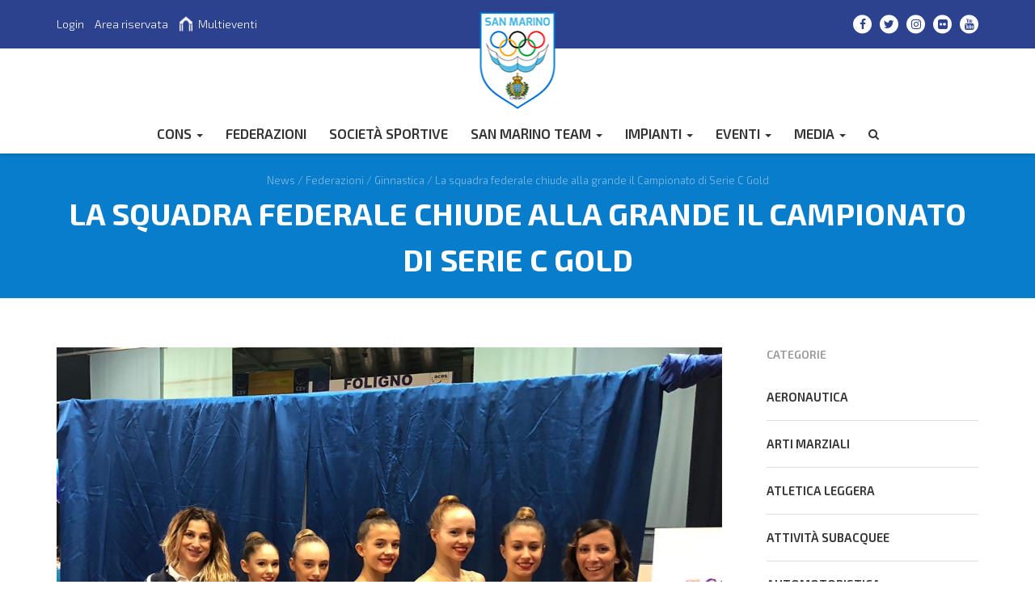

--- FILE ---
content_type: text/html; charset=UTF-8
request_url: https://www.cons.sm/2018/12/05/la-squadra-federale-chiude-alla-grande-il-campionato-di-serie-c-gold/
body_size: 17511
content:
<!DOCTYPE html>
<!--[if lt IE 7]>
<html class="no-js lt-ie9 lt-ie8 lt-ie7" lang="it-IT" prefix="og: http://ogp.me/ns# fb: http://ogp.me/ns/fb#"> <![endif]-->
<!--[if IE 7]>
<html class="no-js lt-ie9 lt-ie8" lang="it-IT" prefix="og: http://ogp.me/ns# fb: http://ogp.me/ns/fb#"> <![endif]-->
<!--[if IE 8]>
<html class="no-js lt-ie9" lang="it-IT" prefix="og: http://ogp.me/ns# fb: http://ogp.me/ns/fb#"> <![endif]-->
<!--[if gt IE 8]><!-->
<html class="no-js" lang="it-IT" prefix="og: http://ogp.me/ns# fb: http://ogp.me/ns/fb#"> <!--<![endif]-->
<head>
    <meta charset="UTF-8">
    <meta http-equiv="X-UA-Compatible" content="IE=edge">
    <meta name="viewport" content="width=device-width, initial-scale=1.0, maximum-scale=1.0, user-scalable=1">
    <meta name="author" content="Mr. APPs s.r.l.">
    <link rel="profile" href="https://gmpg.org/xfn/11">
    <link rel="pingback" href="https://www.cons.sm/xmlrpc.php">

    <link rel="apple-touch-icon" sizes="180x180" href="https://www.cons.sm/wp-content/themes/cons/img/favicon/apple-touch-icon.png">
    <link rel="icon" type="image/png" sizes="32x32" href="https://www.cons.sm/wp-content/themes/cons/img/favicon/favicon-32x32.png">
    <link rel="icon" type="image/png" sizes="16x16" href="https://www.cons.sm/wp-content/themes/cons/img/favicon/favicon-16x16.png">
    <link rel="manifest" href="https://www.cons.sm/wp-content/themes/cons/img/favicon/site.webmanifest">
    <link rel="mask-icon" href="https://www.cons.sm/wp-content/themes/cons/img/favicon/safari-pinned-tab.svg" color="#5bbad5">
    <meta name="msapplication-TileColor" content="#da532c">
    <meta name="theme-color" content="#ffffff">

    <!--wordpress head-->
    <title>La squadra federale chiude alla grande il Campionato di Serie C Gold | CONS San Marino</title>
<meta name='robots' content='max-image-preview:large' />
	<style>img:is([sizes="auto" i], [sizes^="auto," i]) { contain-intrinsic-size: 3000px 1500px }</style>
	<link rel="alternate" hreflang="it" href="https://www.cons.sm/2018/12/05/la-squadra-federale-chiude-alla-grande-il-campionato-di-serie-c-gold/" />
<link rel="alternate" hreflang="x-default" href="https://www.cons.sm/2018/12/05/la-squadra-federale-chiude-alla-grande-il-campionato-di-serie-c-gold/" />
<link rel='dns-prefetch' href='//cdn.iubenda.com' />
<link rel='dns-prefetch' href='//static.addtoany.com' />
<link rel='dns-prefetch' href='//maxcdn.bootstrapcdn.com' />
<link rel="alternate" type="application/rss+xml" title="CONS San Marino &raquo; Feed" href="https://www.cons.sm/feed/" />
<link rel="alternate" type="application/rss+xml" title="CONS San Marino &raquo; Feed dei commenti" href="https://www.cons.sm/comments/feed/" />
<script type="text/javascript">
/* <![CDATA[ */
window._wpemojiSettings = {"baseUrl":"https:\/\/s.w.org\/images\/core\/emoji\/16.0.1\/72x72\/","ext":".png","svgUrl":"https:\/\/s.w.org\/images\/core\/emoji\/16.0.1\/svg\/","svgExt":".svg","source":{"concatemoji":"https:\/\/www.cons.sm\/wp-includes\/js\/wp-emoji-release.min.js?ver=c6307a609f738256b3488f72e87d4e1e"}};
/*! This file is auto-generated */
!function(s,n){var o,i,e;function c(e){try{var t={supportTests:e,timestamp:(new Date).valueOf()};sessionStorage.setItem(o,JSON.stringify(t))}catch(e){}}function p(e,t,n){e.clearRect(0,0,e.canvas.width,e.canvas.height),e.fillText(t,0,0);var t=new Uint32Array(e.getImageData(0,0,e.canvas.width,e.canvas.height).data),a=(e.clearRect(0,0,e.canvas.width,e.canvas.height),e.fillText(n,0,0),new Uint32Array(e.getImageData(0,0,e.canvas.width,e.canvas.height).data));return t.every(function(e,t){return e===a[t]})}function u(e,t){e.clearRect(0,0,e.canvas.width,e.canvas.height),e.fillText(t,0,0);for(var n=e.getImageData(16,16,1,1),a=0;a<n.data.length;a++)if(0!==n.data[a])return!1;return!0}function f(e,t,n,a){switch(t){case"flag":return n(e,"\ud83c\udff3\ufe0f\u200d\u26a7\ufe0f","\ud83c\udff3\ufe0f\u200b\u26a7\ufe0f")?!1:!n(e,"\ud83c\udde8\ud83c\uddf6","\ud83c\udde8\u200b\ud83c\uddf6")&&!n(e,"\ud83c\udff4\udb40\udc67\udb40\udc62\udb40\udc65\udb40\udc6e\udb40\udc67\udb40\udc7f","\ud83c\udff4\u200b\udb40\udc67\u200b\udb40\udc62\u200b\udb40\udc65\u200b\udb40\udc6e\u200b\udb40\udc67\u200b\udb40\udc7f");case"emoji":return!a(e,"\ud83e\udedf")}return!1}function g(e,t,n,a){var r="undefined"!=typeof WorkerGlobalScope&&self instanceof WorkerGlobalScope?new OffscreenCanvas(300,150):s.createElement("canvas"),o=r.getContext("2d",{willReadFrequently:!0}),i=(o.textBaseline="top",o.font="600 32px Arial",{});return e.forEach(function(e){i[e]=t(o,e,n,a)}),i}function t(e){var t=s.createElement("script");t.src=e,t.defer=!0,s.head.appendChild(t)}"undefined"!=typeof Promise&&(o="wpEmojiSettingsSupports",i=["flag","emoji"],n.supports={everything:!0,everythingExceptFlag:!0},e=new Promise(function(e){s.addEventListener("DOMContentLoaded",e,{once:!0})}),new Promise(function(t){var n=function(){try{var e=JSON.parse(sessionStorage.getItem(o));if("object"==typeof e&&"number"==typeof e.timestamp&&(new Date).valueOf()<e.timestamp+604800&&"object"==typeof e.supportTests)return e.supportTests}catch(e){}return null}();if(!n){if("undefined"!=typeof Worker&&"undefined"!=typeof OffscreenCanvas&&"undefined"!=typeof URL&&URL.createObjectURL&&"undefined"!=typeof Blob)try{var e="postMessage("+g.toString()+"("+[JSON.stringify(i),f.toString(),p.toString(),u.toString()].join(",")+"));",a=new Blob([e],{type:"text/javascript"}),r=new Worker(URL.createObjectURL(a),{name:"wpTestEmojiSupports"});return void(r.onmessage=function(e){c(n=e.data),r.terminate(),t(n)})}catch(e){}c(n=g(i,f,p,u))}t(n)}).then(function(e){for(var t in e)n.supports[t]=e[t],n.supports.everything=n.supports.everything&&n.supports[t],"flag"!==t&&(n.supports.everythingExceptFlag=n.supports.everythingExceptFlag&&n.supports[t]);n.supports.everythingExceptFlag=n.supports.everythingExceptFlag&&!n.supports.flag,n.DOMReady=!1,n.readyCallback=function(){n.DOMReady=!0}}).then(function(){return e}).then(function(){var e;n.supports.everything||(n.readyCallback(),(e=n.source||{}).concatemoji?t(e.concatemoji):e.wpemoji&&e.twemoji&&(t(e.twemoji),t(e.wpemoji)))}))}((window,document),window._wpemojiSettings);
/* ]]> */
</script>
<style id='wp-emoji-styles-inline-css' type='text/css'>

	img.wp-smiley, img.emoji {
		display: inline !important;
		border: none !important;
		box-shadow: none !important;
		height: 1em !important;
		width: 1em !important;
		margin: 0 0.07em !important;
		vertical-align: -0.1em !important;
		background: none !important;
		padding: 0 !important;
	}
</style>
<link rel='stylesheet' id='contact-form-7-css' href='https://www.cons.sm/wp-content/plugins/contact-form-7/includes/css/styles.css?ver=6.1.3' type='text/css' media='all' />
<link rel='stylesheet' id='dashicons-css' href='https://www.cons.sm/wp-includes/css/dashicons.min.css?ver=c6307a609f738256b3488f72e87d4e1e' type='text/css' media='all' />
<link rel='stylesheet' id='to-top-css' href='https://www.cons.sm/wp-content/plugins/to-top/public/css/to-top-public.css?ver=2.5.5' type='text/css' media='all' />
<link rel='stylesheet' id='wpml-legacy-horizontal-list-0-css' href='https://www.cons.sm/wp-content/plugins/sitepress-multilingual-cms/templates/language-switchers/legacy-list-horizontal/style.min.css?ver=1' type='text/css' media='all' />
<link rel='stylesheet' id='cms-navigation-style-base-css' href='https://www.cons.sm/wp-content/plugins/wpml-cms-nav/res/css/cms-navigation-base.css?ver=1.5.6' type='text/css' media='screen' />
<link rel='stylesheet' id='cms-navigation-style-css' href='https://www.cons.sm/wp-content/plugins/wpml-cms-nav/res/css/cms-navigation.css?ver=1.5.6' type='text/css' media='screen' />
<link rel='stylesheet' id='bootstrap-style-css' href='https://www.cons.sm/wp-content/themes/cons/css/bootstrap.min.css?ver=3.3.7' type='text/css' media='all' />
<link rel='stylesheet' id='fontawesome-style-css' href='https://maxcdn.bootstrapcdn.com/font-awesome/4.7.0/css/font-awesome.min.css?ver=c6307a609f738256b3488f72e87d4e1e' type='text/css' media='all' />
<link rel='stylesheet' id='fancybox-style-css' href='https://www.cons.sm/node_modules/@fancyapps/fancybox/dist/jquery.fancybox.min.css?ver=c6307a609f738256b3488f72e87d4e1e' type='text/css' media='all' />
<link rel='stylesheet' id='owl-style-css' href='https://www.cons.sm/node_modules/owl.carousel/dist/assets/owl.carousel.min.css?ver=c6307a609f738256b3488f72e87d4e1e' type='text/css' media='all' />
<link rel='stylesheet' id='animate-style-css' href='https://www.cons.sm/node_modules/animate.css/animate.min.css?ver=c6307a609f738256b3488f72e87d4e1e' type='text/css' media='all' />
<link rel='stylesheet' id='cons-style-css' href='https://www.cons.sm/wp-content/themes/cons/css/cons.css?ver=c6307a609f738256b3488f72e87d4e1e' type='text/css' media='all' />
<link rel='stylesheet' id='custom-style-css' href='https://www.cons.sm/wp-content/themes/cons/css/style.css?ver=c6307a609f738256b3488f72e87d4e1e' type='text/css' media='all' />
<link rel='stylesheet' id='addtoany-css' href='https://www.cons.sm/wp-content/plugins/add-to-any/addtoany.min.css?ver=1.16' type='text/css' media='all' />
<link rel='stylesheet' id='um_modal-css' href='https://www.cons.sm/wp-content/plugins/ultimate-member/assets/css/um-modal.min.css?ver=2.10.6' type='text/css' media='all' />
<link rel='stylesheet' id='um_ui-css' href='https://www.cons.sm/wp-content/plugins/ultimate-member/assets/libs/jquery-ui/jquery-ui.min.css?ver=1.13.2' type='text/css' media='all' />
<link rel='stylesheet' id='um_tipsy-css' href='https://www.cons.sm/wp-content/plugins/ultimate-member/assets/libs/tipsy/tipsy.min.css?ver=1.0.0a' type='text/css' media='all' />
<link rel='stylesheet' id='um_raty-css' href='https://www.cons.sm/wp-content/plugins/ultimate-member/assets/libs/raty/um-raty.min.css?ver=2.6.0' type='text/css' media='all' />
<link rel='stylesheet' id='select2-css' href='https://www.cons.sm/wp-content/plugins/ultimate-member/assets/libs/select2/select2.min.css?ver=4.0.13' type='text/css' media='all' />
<link rel='stylesheet' id='um_fileupload-css' href='https://www.cons.sm/wp-content/plugins/ultimate-member/assets/css/um-fileupload.min.css?ver=2.10.6' type='text/css' media='all' />
<link rel='stylesheet' id='um_confirm-css' href='https://www.cons.sm/wp-content/plugins/ultimate-member/assets/libs/um-confirm/um-confirm.min.css?ver=1.0' type='text/css' media='all' />
<link rel='stylesheet' id='um_datetime-css' href='https://www.cons.sm/wp-content/plugins/ultimate-member/assets/libs/pickadate/default.min.css?ver=3.6.2' type='text/css' media='all' />
<link rel='stylesheet' id='um_datetime_date-css' href='https://www.cons.sm/wp-content/plugins/ultimate-member/assets/libs/pickadate/default.date.min.css?ver=3.6.2' type='text/css' media='all' />
<link rel='stylesheet' id='um_datetime_time-css' href='https://www.cons.sm/wp-content/plugins/ultimate-member/assets/libs/pickadate/default.time.min.css?ver=3.6.2' type='text/css' media='all' />
<link rel='stylesheet' id='um_fonticons_ii-css' href='https://www.cons.sm/wp-content/plugins/ultimate-member/assets/libs/legacy/fonticons/fonticons-ii.min.css?ver=2.10.6' type='text/css' media='all' />
<link rel='stylesheet' id='um_fonticons_fa-css' href='https://www.cons.sm/wp-content/plugins/ultimate-member/assets/libs/legacy/fonticons/fonticons-fa.min.css?ver=2.10.6' type='text/css' media='all' />
<link rel='stylesheet' id='um_fontawesome-css' href='https://www.cons.sm/wp-content/plugins/ultimate-member/assets/css/um-fontawesome.min.css?ver=6.5.2' type='text/css' media='all' />
<link rel='stylesheet' id='um_common-css' href='https://www.cons.sm/wp-content/plugins/ultimate-member/assets/css/common.min.css?ver=2.10.6' type='text/css' media='all' />
<link rel='stylesheet' id='um_responsive-css' href='https://www.cons.sm/wp-content/plugins/ultimate-member/assets/css/um-responsive.min.css?ver=2.10.6' type='text/css' media='all' />
<link rel='stylesheet' id='um_styles-css' href='https://www.cons.sm/wp-content/plugins/ultimate-member/assets/css/um-styles.min.css?ver=2.10.6' type='text/css' media='all' />
<link rel='stylesheet' id='um_crop-css' href='https://www.cons.sm/wp-content/plugins/ultimate-member/assets/libs/cropper/cropper.min.css?ver=1.6.1' type='text/css' media='all' />
<link rel='stylesheet' id='um_profile-css' href='https://www.cons.sm/wp-content/plugins/ultimate-member/assets/css/um-profile.min.css?ver=2.10.6' type='text/css' media='all' />
<link rel='stylesheet' id='um_account-css' href='https://www.cons.sm/wp-content/plugins/ultimate-member/assets/css/um-account.min.css?ver=2.10.6' type='text/css' media='all' />
<link rel='stylesheet' id='um_misc-css' href='https://www.cons.sm/wp-content/plugins/ultimate-member/assets/css/um-misc.min.css?ver=2.10.6' type='text/css' media='all' />
<link rel='stylesheet' id='um_default_css-css' href='https://www.cons.sm/wp-content/plugins/ultimate-member/assets/css/um-old-default.min.css?ver=2.10.6' type='text/css' media='all' />
<script type="text/javascript" src="https://www.cons.sm/wp-includes/js/jquery/jquery.min.js?ver=3.7.1" id="jquery-core-js"></script>
<script type="text/javascript" src="https://www.cons.sm/wp-includes/js/jquery/jquery-migrate.min.js?ver=3.4.1" id="jquery-migrate-js"></script>

<script  type="text/javascript" class=" _iub_cs_skip" type="text/javascript" id="iubenda-head-inline-scripts-0">
/* <![CDATA[ */

var _iub = _iub || [];
_iub.csConfiguration = {"invalidateConsentWithoutLog":true,"consentOnContinuedBrowsing":false,"perPurposeConsent":true,"lang":"it","siteId":1236761,"cookiePolicyId":83757964, "banner":{ "acceptButtonDisplay":true,"customizeButtonDisplay":true,"rejectButtonDisplay":true,"listPurposes":true,"explicitWithdrawal":true,"position":"float-top-center" }};
/* ]]> */
</script>
<script  type="text/javascript" charset="UTF-8" async="" class=" _iub_cs_skip" type="text/javascript" src="//cdn.iubenda.com/cs/iubenda_cs.js?ver=3.12.4" id="iubenda-head-scripts-0-js"></script>
<script type="text/javascript" id="addtoany-core-js-before">
/* <![CDATA[ */
window.a2a_config=window.a2a_config||{};a2a_config.callbacks=[];a2a_config.overlays=[];a2a_config.templates={};a2a_localize = {
	Share: "Condividi",
	Save: "Salva",
	Subscribe: "Abbonati",
	Email: "Email",
	Bookmark: "Segnalibro",
	ShowAll: "espandi",
	ShowLess: "comprimi",
	FindServices: "Trova servizi",
	FindAnyServiceToAddTo: "Trova subito un servizio da aggiungere",
	PoweredBy: "Powered by",
	ShareViaEmail: "Condividi via email",
	SubscribeViaEmail: "Iscriviti via email",
	BookmarkInYourBrowser: "Aggiungi ai segnalibri",
	BookmarkInstructions: "Premi Ctrl+D o \u2318+D per mettere questa pagina nei preferiti",
	AddToYourFavorites: "Aggiungi ai favoriti",
	SendFromWebOrProgram: "Invia da qualsiasi indirizzo email o programma di posta elettronica",
	EmailProgram: "Programma di posta elettronica",
	More: "Di più&#8230;",
	ThanksForSharing: "Grazie per la condivisione!",
	ThanksForFollowing: "Thanks for following!"
};
/* ]]> */
</script>
<script type="text/javascript" defer src="https://static.addtoany.com/menu/page.js" id="addtoany-core-js"></script>
<script type="text/javascript" defer src="https://www.cons.sm/wp-content/plugins/add-to-any/addtoany.min.js?ver=1.1" id="addtoany-jquery-js"></script>
<script type="text/javascript" id="to-top-js-extra">
/* <![CDATA[ */
var to_top_options = {"scroll_offset":"200","icon_opacity":"100","style":"icon","icon_type":"dashicons-arrow-up-alt2","icon_color":"#ffffff","icon_bg_color":"#2c428e","icon_size":"32","border_radius":"5","image":"https:\/\/www.cons.sm\/wp-content\/plugins\/to-top\/admin\/images\/default.png","image_width":"65","image_alt":"","location":"bottom-right","margin_x":"20","margin_y":"20","show_on_admin":"0","enable_autohide":"0","autohide_time":"2","enable_hide_small_device":"0","small_device_max_width":"640","reset":"0"};
/* ]]> */
</script>
<script async type="text/javascript" src="https://www.cons.sm/wp-content/plugins/to-top/public/js/to-top-public.js?ver=2.5.5" id="to-top-js"></script>
<script type="text/javascript" src="https://www.cons.sm/wp-content/themes/cons/js/vendor/modernizr.min.js?ver=3.3.1" id="modernizr-script-js"></script>
<!--[if lt IE 9]>
<script type="text/javascript" src="https://www.cons.sm/wp-content/themes/cons/js/vendor/respond.min.js?ver=1.4.2" id="respond-script-js"></script>
<![endif]-->
<!--[if lte IE 9]>
<script type="text/javascript" src="https://www.cons.sm/wp-content/themes/cons/js/vendor/html5shiv.min.js?ver=3.7.3" id="html5-shiv-script-js"></script>
<![endif]-->
<script type="text/javascript" src="https://www.cons.sm/wp-content/plugins/ultimate-member/assets/js/um-gdpr.min.js?ver=2.10.6" id="um-gdpr-js"></script>
<link rel="https://api.w.org/" href="https://www.cons.sm/wp-json/" /><link rel="alternate" title="JSON" type="application/json" href="https://www.cons.sm/wp-json/wp/v2/posts/3059" /><link rel="EditURI" type="application/rsd+xml" title="RSD" href="https://www.cons.sm/xmlrpc.php?rsd" />
<link rel="canonical" href="https://www.cons.sm/2018/12/05/la-squadra-federale-chiude-alla-grande-il-campionato-di-serie-c-gold/" />
<link rel='shortlink' href='https://www.cons.sm/?p=3059' />
<link rel="alternate" title="oEmbed (JSON)" type="application/json+oembed" href="https://www.cons.sm/wp-json/oembed/1.0/embed?url=https%3A%2F%2Fwww.cons.sm%2F2018%2F12%2F05%2Fla-squadra-federale-chiude-alla-grande-il-campionato-di-serie-c-gold%2F" />
<link rel="alternate" title="oEmbed (XML)" type="text/xml+oembed" href="https://www.cons.sm/wp-json/oembed/1.0/embed?url=https%3A%2F%2Fwww.cons.sm%2F2018%2F12%2F05%2Fla-squadra-federale-chiude-alla-grande-il-campionato-di-serie-c-gold%2F&#038;format=xml" />
<meta name="generator" content="WPML ver:4.8.5 stt:1,27;" />
<script type="text/javascript">
(function(url){
	if(/(?:Chrome\/26\.0\.1410\.63 Safari\/537\.31|WordfenceTestMonBot)/.test(navigator.userAgent)){ return; }
	var addEvent = function(evt, handler) {
		if (window.addEventListener) {
			document.addEventListener(evt, handler, false);
		} else if (window.attachEvent) {
			document.attachEvent('on' + evt, handler);
		}
	};
	var removeEvent = function(evt, handler) {
		if (window.removeEventListener) {
			document.removeEventListener(evt, handler, false);
		} else if (window.detachEvent) {
			document.detachEvent('on' + evt, handler);
		}
	};
	var evts = 'contextmenu dblclick drag dragend dragenter dragleave dragover dragstart drop keydown keypress keyup mousedown mousemove mouseout mouseover mouseup mousewheel scroll'.split(' ');
	var logHuman = function() {
		if (window.wfLogHumanRan) { return; }
		window.wfLogHumanRan = true;
		var wfscr = document.createElement('script');
		wfscr.type = 'text/javascript';
		wfscr.async = true;
		wfscr.src = url + '&r=' + Math.random();
		(document.getElementsByTagName('head')[0]||document.getElementsByTagName('body')[0]).appendChild(wfscr);
		for (var i = 0; i < evts.length; i++) {
			removeEvent(evts[i], logHuman);
		}
	};
	for (var i = 0; i < evts.length; i++) {
		addEvent(evts[i], logHuman);
	}
})('//www.cons.sm/?wordfence_lh=1&hid=775B46A2253325B71BC9AA6A61882600');
</script><!-- To Top Custom CSS --><style type='text/css'>#to_top_scrollup {background-color: #2c428e;opacity: 1;}</style>
<!-- START - Open Graph and Twitter Card Tags 3.3.7 -->
 <!-- Facebook Open Graph -->
  <meta property="og:locale" content="it_IT"/>
  <meta property="og:site_name" content="CONS San Marino"/>
  <meta property="og:title" content="La squadra federale chiude alla grande il Campionato di Serie C Gold"/>
  <meta property="og:url" content="https://www.cons.sm/2018/12/05/la-squadra-federale-chiude-alla-grande-il-campionato-di-serie-c-gold/"/>
  <meta property="og:type" content="article"/>
  <meta property="og:description" content="Domenica 2 dicembre è andata in scena la terza e ultima prova del Campionato di Serie C Zona Tecnica 3, che ha determinato i nomi delle sei squadre che il prossimo anno prenderanno parte al Campionato di Serie B, in programma da gennaio a marzo 2019.

A Foligno (PG), si è svolta la competizione ri"/>
  <meta property="og:image" content="https://www.cons.sm/wp-content/uploads/2018/12/squadra-federale-a-foligno23515.jpeg"/>
  <meta property="og:image:url" content="https://www.cons.sm/wp-content/uploads/2018/12/squadra-federale-a-foligno23515.jpeg"/>
  <meta property="og:image:secure_url" content="https://www.cons.sm/wp-content/uploads/2018/12/squadra-federale-a-foligno23515.jpeg"/>
  <meta property="article:published_time" content="2018-12-05T10:25:02+01:00"/>
  <meta property="article:modified_time" content="2018-12-05T10:25:02+01:00" />
  <meta property="og:updated_time" content="2018-12-05T10:25:02+01:00" />
  <meta property="article:section" content="Ginnastica"/>
  <meta property="article:publisher" content="https://www.facebook.com/sanmarinonocs/"/>
 <!-- Google+ / Schema.org -->
  <meta itemprop="name" content="La squadra federale chiude alla grande il Campionato di Serie C Gold"/>
  <meta itemprop="headline" content="La squadra federale chiude alla grande il Campionato di Serie C Gold"/>
  <meta itemprop="description" content="Domenica 2 dicembre è andata in scena la terza e ultima prova del Campionato di Serie C Zona Tecnica 3, che ha determinato i nomi delle sei squadre che il prossimo anno prenderanno parte al Campionato di Serie B, in programma da gennaio a marzo 2019.

A Foligno (PG), si è svolta la competizione ri"/>
  <meta itemprop="image" content="https://www.cons.sm/wp-content/uploads/2018/12/squadra-federale-a-foligno23515.jpeg"/>
  <meta itemprop="datePublished" content="2018-12-05"/>
  <meta itemprop="dateModified" content="2018-12-05T10:25:02+01:00" />
  <meta itemprop="author" content="Eros BOLOGNA"/>
  <!--<meta itemprop="publisher" content="CONS San Marino"/>--> <!-- To solve: The attribute publisher.itemtype has an invalid value -->
 <!-- Twitter Cards -->
  <meta name="twitter:title" content="La squadra federale chiude alla grande il Campionato di Serie C Gold"/>
  <meta name="twitter:url" content="https://www.cons.sm/2018/12/05/la-squadra-federale-chiude-alla-grande-il-campionato-di-serie-c-gold/"/>
  <meta name="twitter:description" content="Domenica 2 dicembre è andata in scena la terza e ultima prova del Campionato di Serie C Zona Tecnica 3, che ha determinato i nomi delle sei squadre che il prossimo anno prenderanno parte al Campionato di Serie B, in programma da gennaio a marzo 2019.

A Foligno (PG), si è svolta la competizione ri"/>
  <meta name="twitter:image" content="https://www.cons.sm/wp-content/uploads/2018/12/squadra-federale-a-foligno23515.jpeg"/>
  <meta name="twitter:card" content="summary_large_image"/>
 <!-- SEO -->
 <!-- Misc. tags -->
 <!-- is_singular -->
<!-- END - Open Graph and Twitter Card Tags 3.3.7 -->
	

    <script type="text/javascript">(function (w, d) {
            var loader = function () {
                var s = d.createElement("script"), tag = d.getElementsByTagName("script")[0];
                s.src = "https://cdn.iubenda.com/iubenda.js";
                tag.parentNode.insertBefore(s, tag);
            };
            if (w.addEventListener) {
                w.addEventListener("load", loader, false);
            } else if (w.attachEvent) {
                w.attachEvent("onload", loader);
            } else {
                w.onload = loader;
            }
        })(window, document);</script>
    
</head>
<body data-rsssl=1 class="wp-singular post-template-default single single-post postid-3059 single-format-standard wp-theme-cons">
<!--[if lt IE 8]>
<p class="ancient-browser-alert">You are using an <strong>outdated</strong> browser. Please <a
    href="http://browsehappy.com/" target="_blank">upgrade your browser</a>.</p>
<![endif]-->


<div class="page-container">
        <header id="header" role="banner">
        <div class="top-bar">
            <div class="container">
                <div class="left">
                                            <div id="nav_menu-6" class="widget widget_nav_menu"><div class="menu-area-riservata-it-container"><ul id="menu-area-riservata-it" class="menu"><li id="menu-item-977" class="menu-item menu-item-type-post_type menu-item-object-page menu-item-977"><a href="https://www.cons.sm/login/">Login</a></li>
<li id="menu-item-1234" class="hidden-xs hidden-sm menu-item menu-item-type-post_type menu-item-object-page menu-item-1234"><a href="https://www.cons.sm/area-riservata-federazioni/">Area riservata</a></li>
</ul></div></div><div id="custom_html-2" class="widget_text widget widget_custom_html"><div class="textwidget custom-html-widget"><ul>
	<li style="margin-left: 5px;">
	<img alt="Multieventi Sport Domus" class="img-responsive" style="display:inline-block; margin-top: -3px;" src="https://www.cons.sm/wp-content/uploads/2018/05/icona_topbar_multieventi.png" />&nbsp;<a href="https://www.cons.sm/impianti/multieventi/" style="display:inline-block;"><span class="hidden-xs hidden-sm">Multieventi</span></a>
	</li>
</ul></div></div>                                    </div>
                <div class="right">
                                            <div id="custom_html-3" class="widget_text widget widget_custom_html"><div class="textwidget custom-html-widget"><ul class="socials">
<li><a href="https://www.facebook.com/sanmarinonocs/" target="_blank"><i class="fa fa-facebook"></i></a>
</li>
<li><a href="https://twitter.com/nocsanmarino" target="_blank"><i class="fa fa-twitter"></i></a>
</li>
<li>
<a href="https://www.instagram.com/smrolympicteam/" target="_blank"><i class="fa fa-instagram"></i></a>
</li>
<li>
<a href="https://www.flickr.com/people/sanmarinonoc/" target="_blank"><i class="fa fa-flickr"></i></a>
</li>
<li>
<a href="https://www.youtube.com/@sanmarinonoccons9374" target="_blank"><i class="fa fa-youtube"></i></a>
</li>
</ul></div></div>                                    </div>
            </div>
            <a href="https://www.cons.sm" class="site-branding">
                <img src="https://www.cons.sm/wp-content/themes/cons/img/logo_header.png"
                     data-rjs="https://www.cons.sm/wp-content/themes/cons/img/logo_header@2x.png"
                     class="img-responsive"
                     alt="CONS San Marino"/>
            </a>
        </div>
        <div class="main-navigation">
            <nav class="navbar" role="navigation">
                <div class="container">
                    <div>
                        <div class="navbar-header">
                            <button type="button" class="navbar-toggle" data-toggle="collapse"
                                    data-target=".navbar-primary-collapse">
                                <i class="fa fa-bars"></i>
                            </button>
                        </div>
                        <div class="collapse-container">
                            <div class="collapse navbar-collapse navbar-primary-collapse">
                                <ul id="menu-navigation-it" class="nav navbar-nav"><li id="menu-item-813" class="menu-item menu-item-type-post_type menu-item-object-page menu-item-has-children menu-item-813 dropdown" data-dropdown="dropdown"><a href="https://www.cons.sm/cons/" class="dropdown-toggle disabled" data-toggle="dropdown">CONS <span class="caret"></span> </a>
<ul class="sub-menu dropdown-menu">
	<li id="menu-item-19222" class="menu-item menu-item-type-custom menu-item-object-custom menu-item-has-children menu-item-19222 dropdown" data-dropdown="dropdown"><a href="#" class="dropdown-toggle disabled" data-toggle="dropdown">Organizzazione <span class="caret"></span> </a>
	<ul class="sub-menu dropdown-menu">
		<li id="menu-item-1408" class="menu-item menu-item-type-post_type menu-item-object-page menu-item-1408"><a href="https://www.cons.sm/cons/organizzazione/presidente/">Presidente</a></li>
		<li id="menu-item-1694" class="menu-item menu-item-type-post_type menu-item-object-page menu-item-1694"><a href="https://www.cons.sm/cons/segretario-generale/">Segretario Generale</a></li>
		<li id="menu-item-821" class="menu-item menu-item-type-post_type menu-item-object-page menu-item-has-children menu-item-821 dropdown" data-dropdown="dropdown"><a href="https://www.cons.sm/cons/comitato-esecutivo/" class="dropdown-toggle disabled" data-toggle="dropdown">Comitato Esecutivo <span class="caret"></span> </a>
		<ul class="sub-menu dropdown-menu">
			<li id="menu-item-7043" class="menu-item menu-item-type-post_type menu-item-object-page menu-item-7043"><a href="https://www.cons.sm/cons/comitato-esecutivo/convocazioni/">Convocazioni</a></li>
			<li id="menu-item-7041" class="menu-item menu-item-type-post_type menu-item-object-page menu-item-7041"><a href="https://www.cons.sm/cons/comitato-esecutivo/verbali/">Verbali</a></li>
		</ul>
</li>
		<li id="menu-item-820" class="menu-item menu-item-type-post_type menu-item-object-page menu-item-has-children menu-item-820 dropdown" data-dropdown="dropdown"><a href="https://www.cons.sm/cons/consiglio-nazionale/" class="dropdown-toggle disabled" data-toggle="dropdown">Consiglio Nazionale <span class="caret"></span> </a>
		<ul class="sub-menu dropdown-menu">
			<li id="menu-item-7046" class="menu-item menu-item-type-post_type menu-item-object-page menu-item-7046"><a href="https://www.cons.sm/cons/consiglio-nazionale/convocazioni/">Convocazioni</a></li>
			<li id="menu-item-7040" class="menu-item menu-item-type-post_type menu-item-object-page menu-item-7040"><a href="https://www.cons.sm/cons/consiglio-nazionale/verbali/">Verbali</a></li>
		</ul>
</li>
		<li id="menu-item-817" class="menu-item menu-item-type-post_type menu-item-object-page menu-item-817"><a href="https://www.cons.sm/cons/commissione-tecnica/">Commissione Tecnica</a></li>
		<li id="menu-item-816" class="menu-item menu-item-type-post_type menu-item-object-page menu-item-816"><a href="https://www.cons.sm/cons/sindaci-revisori/">Sindaci Revisori</a></li>
		<li id="menu-item-818" class="menu-item menu-item-type-post_type menu-item-object-page menu-item-818"><a href="https://www.cons.sm/cons/tribunale-sportivo/">Tribunale Sportivo</a></li>
	</ul>
</li>
	<li id="menu-item-815" class="menu-item menu-item-type-post_type menu-item-object-page menu-item-815"><a href="https://www.cons.sm/cons/storia/">Storia</a></li>
	<li id="menu-item-814" class="menu-item menu-item-type-post_type menu-item-object-page menu-item-has-children menu-item-814 dropdown" data-dropdown="dropdown"><a href="https://www.cons.sm/cons/onorificenze/" class="dropdown-toggle disabled" data-toggle="dropdown">Onorificenze <span class="caret"></span> </a>
	<ul class="sub-menu dropdown-menu">
		<li id="menu-item-1627" class="menu-item menu-item-type-post_type menu-item-object-page menu-item-1627"><a href="https://www.cons.sm/cons/onorificenze/commissione-premi/">Commissione premi</a></li>
		<li id="menu-item-835" class="menu-item menu-item-type-post_type menu-item-object-page menu-item-835"><a href="https://www.cons.sm/cons/onorificenze/collare-cons/">Collare CONS</a></li>
		<li id="menu-item-838" class="menu-item menu-item-type-post_type menu-item-object-page menu-item-838"><a href="https://www.cons.sm/cons/onorificenze/medaglie-al-merito-sportivo/">Medaglie al merito sportivo</a></li>
		<li id="menu-item-837" class="menu-item menu-item-type-post_type menu-item-object-page menu-item-837"><a href="https://www.cons.sm/cons/onorificenze/medaglie-al-merito-sportivo-bandiera/">Medaglie al merito sportivo (bandiera)</a></li>
		<li id="menu-item-836" class="menu-item menu-item-type-post_type menu-item-object-page menu-item-836"><a href="https://www.cons.sm/cons/onorificenze/medaglie-al-valore-atletico/">Medaglie al valore atletico</a></li>
		<li id="menu-item-834" class="menu-item menu-item-type-post_type menu-item-object-page menu-item-834"><a href="https://www.cons.sm/cons/onorificenze/san-marino-sport-award/">San Marino Sport Award</a></li>
		<li id="menu-item-1278" class="menu-item menu-item-type-post_type menu-item-object-page menu-item-1278"><a href="https://www.cons.sm/cons/onorificenze/fiamma-doro/">Fiamma d’oro</a></li>
	</ul>
</li>
	<li id="menu-item-2453" class="menu-item menu-item-type-post_type menu-item-object-page menu-item-2453"><a href="https://www.cons.sm/cons/documenti/">Documenti</a></li>
	<li id="menu-item-819" class="menu-item menu-item-type-post_type menu-item-object-page menu-item-819"><a href="https://www.cons.sm/cons/nado-san-marino/">NADO San Marino</a></li>
	<li id="menu-item-14144" class="menu-item menu-item-type-post_type menu-item-object-page menu-item-14144"><a href="https://www.cons.sm/cons/concorso-letterario-e-giornalistico/">Concorso Letterario e Giornalistico</a></li>
	<li id="menu-item-903" class="menu-item menu-item-type-post_type menu-item-object-page menu-item-903"><a href="https://www.cons.sm/cons/museo-dello-sport/">Museo dello Sport</a></li>
	<li id="menu-item-19629" class="menu-item menu-item-type-post_type menu-item-object-page menu-item-19629"><a href="https://www.cons.sm/cons/safeguarding/">Safeguarding</a></li>
</ul>
</li>
<li id="menu-item-438" class="menu-item menu-item-type-taxonomy menu-item-object-types menu-item-438"><a href="https://www.cons.sm/types/federazioni/">FEDERAZIONI</a></li>
<li id="menu-item-3462" class="menu-item menu-item-type-post_type menu-item-object-page menu-item-3462"><a href="https://www.cons.sm/societa-sportive/">Società sportive</a></li>
<li id="menu-item-937" class="menu-item menu-item-type-post_type menu-item-object-page menu-item-has-children menu-item-937 dropdown" data-dropdown="dropdown"><a href="https://www.cons.sm/san-marino-team/" class="dropdown-toggle disabled" data-toggle="dropdown">San Marino Team <span class="caret"></span> </a>
<ul class="sub-menu dropdown-menu">
	<li id="menu-item-656" class="menu-item menu-item-type-taxonomy menu-item-object-games_categories menu-item-656"><a href="https://www.cons.sm/games_categories/olimpiadi/">Olimpiadi</a></li>
	<li id="menu-item-657" class="menu-item menu-item-type-taxonomy menu-item-object-games_categories menu-item-657"><a href="https://www.cons.sm/games_categories/olimpiadi-invernali/">Olimpiadi invernali</a></li>
	<li id="menu-item-652" class="menu-item menu-item-type-taxonomy menu-item-object-games_categories menu-item-652"><a href="https://www.cons.sm/games_categories/giochi-europei/">Giochi Europei</a></li>
	<li id="menu-item-651" class="menu-item menu-item-type-taxonomy menu-item-object-games_categories menu-item-651"><a href="https://www.cons.sm/games_categories/giochi-del-mediterraneo/">Giochi del Mediterraneo</a></li>
	<li id="menu-item-650" class="menu-item menu-item-type-taxonomy menu-item-object-games_categories menu-item-650"><a href="https://www.cons.sm/games_categories/giochi-dei-piccoli-stati-deuropa/">Giochi dei Piccoli Stati d&#8217;Europa</a></li>
	<li id="menu-item-653" class="menu-item menu-item-type-taxonomy menu-item-object-games_categories menu-item-653"><a href="https://www.cons.sm/games_categories/giochi-olimpici-giovanili/">Giochi Olimpici Giovanili</a></li>
	<li id="menu-item-654" class="menu-item menu-item-type-taxonomy menu-item-object-games_categories menu-item-654"><a href="https://www.cons.sm/games_categories/giochi-olimpici-giovanili-invernali/">Giochi Olimpici Giovanili Invernali</a></li>
	<li id="menu-item-648" class="menu-item menu-item-type-taxonomy menu-item-object-games_categories menu-item-648"><a href="https://www.cons.sm/games_categories/festival-olimpico-della-gioventu-europea/">Festival Olimpico della Gioventù Europea</a></li>
	<li id="menu-item-649" class="menu-item menu-item-type-taxonomy menu-item-object-games_categories menu-item-649"><a href="https://www.cons.sm/games_categories/festival-olimpico-invernale-della-gioventu-europea/">Festival Olimpico Invernale della Gioventù Europea</a></li>
	<li id="menu-item-655" class="menu-item menu-item-type-taxonomy menu-item-object-games_categories menu-item-655"><a href="https://www.cons.sm/games_categories/mediterranean-beach-games/">Mediterranean Beach Games</a></li>
	<li id="menu-item-6703" class="menu-item menu-item-type-taxonomy menu-item-object-games_categories menu-item-6703"><a href="https://www.cons.sm/games_categories/world-beach-games/">World Beach Games</a></li>
</ul>
</li>
<li id="menu-item-865" class="menu-item menu-item-type-post_type menu-item-object-page menu-item-has-children menu-item-865 dropdown" data-dropdown="dropdown"><a href="https://www.cons.sm/impianti/" class="dropdown-toggle disabled" data-toggle="dropdown">Impianti <span class="caret"></span> </a>
<ul class="sub-menu dropdown-menu">
	<li id="menu-item-1703" class="menu-item menu-item-type-post_type menu-item-object-page menu-item-1703"><a href="https://www.cons.sm/impianti/multieventi/">Multieventi Sport Domus</a></li>
	<li id="menu-item-910" class="menu-item menu-item-type-post_type menu-item-object-page menu-item-910"><a href="https://www.cons.sm/impianti/bocce/">Bocce</a></li>
	<li id="menu-item-912" class="menu-item menu-item-type-post_type menu-item-object-page menu-item-912"><a href="https://www.cons.sm/impianti/atletica-leggera/">Atletica leggera</a></li>
	<li id="menu-item-911" class="menu-item menu-item-type-post_type menu-item-object-page menu-item-911"><a href="https://www.cons.sm/impianti/baseball/">Baseball</a></li>
	<li id="menu-item-921" class="menu-item menu-item-type-post_type menu-item-object-page menu-item-921"><a href="https://www.cons.sm/impianti/calcio/">Calcio</a></li>
	<li id="menu-item-909" class="menu-item menu-item-type-post_type menu-item-object-page menu-item-909"><a href="https://www.cons.sm/impianti/motocross/">Motocross</a></li>
	<li id="menu-item-920" class="menu-item menu-item-type-post_type menu-item-object-page menu-item-920"><a href="https://www.cons.sm/impianti/palestre/">Palestre</a></li>
	<li id="menu-item-908" class="menu-item menu-item-type-post_type menu-item-object-page menu-item-908"><a href="https://www.cons.sm/impianti/pesca-sportiva/">Pesca sportiva</a></li>
	<li id="menu-item-907" class="menu-item menu-item-type-post_type menu-item-object-page menu-item-907"><a href="https://www.cons.sm/impianti/piscine/">Piscine</a></li>
	<li id="menu-item-906" class="menu-item menu-item-type-post_type menu-item-object-page menu-item-906"><a href="https://www.cons.sm/impianti/tennis/">Tennis</a></li>
	<li id="menu-item-905" class="menu-item menu-item-type-post_type menu-item-object-page menu-item-905"><a href="https://www.cons.sm/impianti/tiro-a-segno/">Tiro a segno</a></li>
	<li id="menu-item-904" class="menu-item menu-item-type-post_type menu-item-object-page menu-item-904"><a href="https://www.cons.sm/impianti/tiro-a-volo/">Tiro a volo</a></li>
	<li id="menu-item-902" class="menu-item menu-item-type-post_type menu-item-object-page menu-item-902"><a href="https://www.cons.sm/impianti/rugby/">Rugby</a></li>
</ul>
</li>
<li id="menu-item-852" class="menu-item menu-item-type-post_type menu-item-object-page menu-item-has-children menu-item-852 dropdown" data-dropdown="dropdown"><a href="https://www.cons.sm/eventi/" class="dropdown-toggle disabled" data-toggle="dropdown">Eventi <span class="caret"></span> </a>
<ul class="sub-menu dropdown-menu">
	<li id="menu-item-853" class="menu-item menu-item-type-post_type menu-item-object-page menu-item-853"><a href="https://www.cons.sm/eventi/sportinfiera/">Sportinfiera</a></li>
	<li id="menu-item-854" class="menu-item menu-item-type-post_type menu-item-object-page menu-item-854"><a href="https://www.cons.sm/eventi/sportinsieme-awards/">Sportinsieme Awards</a></li>
</ul>
</li>
<li id="menu-item-754" class="menu-item menu-item-type-post_type menu-item-object-page current_page_parent menu-item-has-children menu-item-754 dropdown" data-dropdown="dropdown"><a href="https://www.cons.sm/news/" class="dropdown-toggle disabled" data-toggle="dropdown">Media <span class="caret"></span> </a>
<ul class="sub-menu dropdown-menu">
	<li id="menu-item-19211" class="menu-item menu-item-type-post_type menu-item-object-page current_page_parent menu-item-19211"><a href="https://www.cons.sm/news/">News</a></li>
	<li id="menu-item-945" class="menu-item menu-item-type-taxonomy menu-item-object-category menu-item-945"><a href="https://www.cons.sm/category/cons/">CONS</a></li>
	<li id="menu-item-21826" class="menu-item menu-item-type-custom menu-item-object-custom menu-item-21826"><a target="_blank" href="https://www.panoramasport.sm">Federazioni</a></li>
	<li id="menu-item-993" class="menu-item menu-item-type-post_type menu-item-object-page menu-item-993"><a href="https://www.cons.sm/news/ufficio-stampa/">Ufficio Stampa</a></li>
	<li id="menu-item-944" class="menu-item menu-item-type-post_type menu-item-object-page menu-item-944"><a href="https://www.cons.sm/news/newsletter/">Newsletter</a></li>
	<li id="menu-item-1217" class="menu-item menu-item-type-post_type menu-item-object-page menu-item-1217"><a href="https://www.cons.sm/news/pubblicazioni/">Pubblicazioni</a></li>
	<li id="menu-item-19212" class="menu-item menu-item-type-taxonomy menu-item-object-gallery_categories menu-item-19212"><a href="https://www.cons.sm/gallery_categories/photogallery/">Photogallery</a></li>
</ul>
</li>
</ul>                            </div>
                        </div>
                        <a href="#" id="toggle-after-nav">
                            <i class="fa fa-search"></i>
                        </a>
                    </div>
                </div>
            </nav>
        </div><!--.main-navigation-->
        <div class="after-nav">
            <div class="container">
                <form role="search" method="get" class="search-form form" action="https://www.cons.sm/">
	<label for="form-search-input" class="sr-only">Cerca</label>
	<div class="input-group">
		<input type="search" id="form-search-input" class="form-control" placeholder="Cerca…" value="" name="s" title="Cerca:">
		<span class="input-group-btn">
			<button type="submit" class="btn btn-default">Cerca</button>
		</span>
	</div>
</form>            </div>
        </div>
    </header>
    <div id="content" class="site-content">
<section id="primary" class="content-area">
    <main id="main" class="site-main" role="main">
        <header class="page-header">
            <div class="container">
                <nav aria-label="breadcrumb">
                    <ol class="breadcrumb">
                        <!-- Breadcrumb NavXT 7.4.1 -->
<li class="breadcrumb-item"><a href="https://www.cons.sm/news/">News</a>&nbsp;/&nbsp;<li class="breadcrumb-item"><a href="https://www.cons.sm/category/federazioni/">Federazioni</a>&nbsp;/&nbsp;<li class="breadcrumb-item"><a href="https://www.cons.sm/category/federazioni/ginnastica/">Ginnastica</a>&nbsp;/&nbsp;<li class="breadcrumb-item active">La squadra federale chiude alla grande il Campionato di Serie C Gold</li>                    </ol>
                </nav>
                <h1>La squadra federale chiude alla grande il Campionato di Serie C Gold</h1>
            </div>
        </header>
        <div class="container">
            <div class="row">
                <div class="col-xs-12 col-sm-8 col-md-9 col-lg-9">
                                                <div class="single">
                                <img src="https://www.cons.sm/wp-content/uploads/2018/12/squadra-federale-a-foligno23515.jpeg"
                                     class="thumb img-responsive"/>
                                <span class="post-date">5 Dicembre 2018 /                                     <a
                                        href="https://www.cons.sm/category/federazioni/ginnastica/">Ginnastica</a>                            </span>
                                <div class="content">
                                    <p>Domenica 2 dicembre è andata in scena la terza e ultima prova del Campionato di Serie C Zona Tecnica 3, che ha determinato i nomi delle sei squadre che il prossimo anno prenderanno parte al Campionato di Serie B, in programma da gennaio a marzo 2019.</p>
<p>A Foligno (PG), si è svolta la competizione riservata alle Zone Tecniche 3 e 4, dedicata alle ginnaste del Centro Italia e quindi anche alle ginnaste della squadra Federale sammarinese che in questa prova ha schierato Giulia Casali alla palla, Lucia Castiglioni al cerchio e nastro, Elettra Massini alla fune, Monica Garbarino alle clavette e Matilde Tamagnini al corpo libero. La squadra biancazzurra ha svolto una bella gara difendendosi bene e piazzandosi al sesto posto su diciotto rappresentative partecipanti, ma l’esito più importante è aver raggiunto e mantenuto il quarto posto nella classifica assoluta, traguardo raggiunto per la prima volta in questo circuito di categoria Gold.</p>
<p>Complimenti alle atlete che hanno dimostrato lo spirito sportivo necessario per resistere alle prove che lo sport a certi livelli impone e complimenti per la condivisione e collaborazione mai mancate durante le tre gare del campionato.</p>
<p>Di seguito le sei squadre che parteciperanno al prossimo campionato di Serie B:</p>
<ul>
<li>Ginnastica Valentia (Zona Tecnica 1)</li>
<li>Olimpia Senago (Zona Tecnica 2)</li>
<li>Ginnastica Rimini (Zona Tecnica 3)</li>
<li>Arcobaleno Prato (Zona Tecnica 4)</li>
<li>A.S.D.G. Poseidon (Zona Tecnica 5)</li>
</ul>
<p style="padding-left: 30px;">• Gymnasium Ginnastica (Zona Tecnica 6)</p>
                                </div>
                                                                <div class="addtoany_shortcode"><div class="a2a_kit a2a_kit_size_32 addtoany_list" data-a2a-url="https://www.cons.sm/2018/12/05/la-squadra-federale-chiude-alla-grande-il-campionato-di-serie-c-gold/" data-a2a-title="La squadra federale chiude alla grande il Campionato di Serie C Gold"><a class="a2a_button_twitter" href="https://www.addtoany.com/add_to/twitter?linkurl=https%3A%2F%2Fwww.cons.sm%2F2018%2F12%2F05%2Fla-squadra-federale-chiude-alla-grande-il-campionato-di-serie-c-gold%2F&amp;linkname=La%20squadra%20federale%20chiude%20alla%20grande%20il%20Campionato%20di%20Serie%20C%20Gold" title="Twitter" rel="nofollow noopener" target="_blank"></a><a class="a2a_button_pinterest" href="https://www.addtoany.com/add_to/pinterest?linkurl=https%3A%2F%2Fwww.cons.sm%2F2018%2F12%2F05%2Fla-squadra-federale-chiude-alla-grande-il-campionato-di-serie-c-gold%2F&amp;linkname=La%20squadra%20federale%20chiude%20alla%20grande%20il%20Campionato%20di%20Serie%20C%20Gold" title="Pinterest" rel="nofollow noopener" target="_blank"></a><a class="a2a_button_facebook" href="https://www.addtoany.com/add_to/facebook?linkurl=https%3A%2F%2Fwww.cons.sm%2F2018%2F12%2F05%2Fla-squadra-federale-chiude-alla-grande-il-campionato-di-serie-c-gold%2F&amp;linkname=La%20squadra%20federale%20chiude%20alla%20grande%20il%20Campionato%20di%20Serie%20C%20Gold" title="Facebook" rel="nofollow noopener" target="_blank"></a><a class="a2a_button_linkedin" href="https://www.addtoany.com/add_to/linkedin?linkurl=https%3A%2F%2Fwww.cons.sm%2F2018%2F12%2F05%2Fla-squadra-federale-chiude-alla-grande-il-campionato-di-serie-c-gold%2F&amp;linkname=La%20squadra%20federale%20chiude%20alla%20grande%20il%20Campionato%20di%20Serie%20C%20Gold" title="LinkedIn" rel="nofollow noopener" target="_blank"></a></div></div>                                <div class="related-news news-list">

                                    <h3 class="page-title">Leggi anche</h3>
                                    <div class="owl-carousel news-list nav-always-visible">
                                                                                        <div class="item">
    <a href="https://www.cons.sm/2025/05/14/world-challenge-cup-esperienza-importante-per-le-ginnaste-sammarinesi-in-vista-di-andorra/" class="thumb"
       style="background-image: url(https://www.cons.sm/wp-content/uploads/2025/05/sx-Camilla-Rossi-Lucia-Castiglioni-allenatrice-Gioia-Casali-520x483.jpg)">
    </a>

    <div class="terms">
                    <div id="AHVlauWnQw" class="term" style="background-color: #087DCC
">

                <style type="text/css">
                #AHVlauWnQw::after {
                    border-color:#087DCC
 transparent transparent transparent
                }
            </style><a href="https://www.cons.sm/category/federazioni/">Federazioni</a>            </div>
                        <div id="vBYmLfvzNC" class="term" style="background-color: #2C428E">

                <style type="text/css">
                #vBYmLfvzNC::after {
                    border-color:#2C428E transparent transparent transparent
                }
            </style><a href="https://www.cons.sm/category/federazioni/ginnastica/">Ginnastica</a>            </div>
                </div>
    <h4 class="title"><a href="https://www.cons.sm/2025/05/14/world-challenge-cup-esperienza-importante-per-le-ginnaste-sammarinesi-in-vista-di-andorra/">World Challenge Cup: esperienza importante per le ginnaste sammarinesi in vista di Andorra</a></h4>
    <span class="date">14 Maggio 2025</span>
</div>
                                                                                                <div class="item">
    <a href="https://www.cons.sm/2025/04/15/ginnastica-ritmica-in-serie-b-le-sammarinesi-chiudono-lultima-tappa-al-secondo-posto-assoluto-e-mantengono-la-categoria/" class="thumb"
       style="background-image: url(https://www.cons.sm/wp-content/uploads/2025/04/20250413DXFC0092_ASDSanMarino-520x347.jpg)">
    </a>

    <div class="terms">
                    <div id="vEeviWjqiU" class="term" style="background-color: #087DCC
">

                <style type="text/css">
                #vEeviWjqiU::after {
                    border-color:#087DCC
 transparent transparent transparent
                }
            </style><a href="https://www.cons.sm/category/federazioni/">Federazioni</a>            </div>
                        <div id="sajqcatdnx" class="term" style="background-color: #2C428E">

                <style type="text/css">
                #sajqcatdnx::after {
                    border-color:#2C428E transparent transparent transparent
                }
            </style><a href="https://www.cons.sm/category/federazioni/ginnastica/">Ginnastica</a>            </div>
                </div>
    <h4 class="title"><a href="https://www.cons.sm/2025/04/15/ginnastica-ritmica-in-serie-b-le-sammarinesi-chiudono-lultima-tappa-al-secondo-posto-assoluto-e-mantengono-la-categoria/">Ginnastica ritmica: in Serie B le sammarinesi chiudono l&#8217;ultima tappa al secondo posto assoluto e mantengono la categoria</a></h4>
    <span class="date">15 Aprile 2025</span>
</div>
                                                                                                <div class="item">
    <a href="https://www.cons.sm/2025/04/03/ginnastica-ritmica-al-multieventi-lultima-giornata-di-serie-c-tanta-esperienza-per-la-squadra-sammarinese/" class="thumb"
       style="background-image: url(https://www.cons.sm/wp-content/uploads/2025/04/da-sx-giorgia-mini-lucia-frisonieva-bombagioni-sara-ceccoligloria-ambrogiani-ludovica-lonfernini-520x595.jpg)">
    </a>

    <div class="terms">
                    <div id="FgOoCEBcHO" class="term" style="background-color: #087DCC
">

                <style type="text/css">
                #FgOoCEBcHO::after {
                    border-color:#087DCC
 transparent transparent transparent
                }
            </style><a href="https://www.cons.sm/category/federazioni/">Federazioni</a>            </div>
                        <div id="cUISCJBKPQ" class="term" style="background-color: #2C428E">

                <style type="text/css">
                #cUISCJBKPQ::after {
                    border-color:#2C428E transparent transparent transparent
                }
            </style><a href="https://www.cons.sm/category/federazioni/ginnastica/">Ginnastica</a>            </div>
                </div>
    <h4 class="title"><a href="https://www.cons.sm/2025/04/03/ginnastica-ritmica-al-multieventi-lultima-giornata-di-serie-c-tanta-esperienza-per-la-squadra-sammarinese/">Ginnastica ritmica: Al Multieventi l&#8217;ultima giornata di Serie C, tanta esperienza per la squadra sammarinese</a></h4>
    <span class="date">3 Aprile 2025</span>
</div>
                                                                                                <div class="item">
    <a href="https://www.cons.sm/2025/03/26/importante-traguardo-per-la-ginnastica-ritmica-sammarinese-due-nuovi-giudici-internazionali/" class="thumb"
       style="background-image: url(https://www.cons.sm/wp-content/uploads/2025/03/sx-LUNA-CASADEI-FEDERICA-PROTTI-LUCIA-CASTIGLIONI-520x390.jpg)">
    </a>

    <div class="terms">
                    <div id="ldlPkpYUtI" class="term" style="background-color: #087DCC
">

                <style type="text/css">
                #ldlPkpYUtI::after {
                    border-color:#087DCC
 transparent transparent transparent
                }
            </style><a href="https://www.cons.sm/category/federazioni/">Federazioni</a>            </div>
                        <div id="IBMqBOWkUg" class="term" style="background-color: #2C428E">

                <style type="text/css">
                #IBMqBOWkUg::after {
                    border-color:#2C428E transparent transparent transparent
                }
            </style><a href="https://www.cons.sm/category/federazioni/ginnastica/">Ginnastica</a>            </div>
                </div>
    <h4 class="title"><a href="https://www.cons.sm/2025/03/26/importante-traguardo-per-la-ginnastica-ritmica-sammarinese-due-nuovi-giudici-internazionali/">Importante traguardo per la ginnastica ritmica sammarinese: due nuovi giudici internazionali</a></h4>
    <span class="date">26 Marzo 2025</span>
</div>
                                                                                                <div class="item">
    <a href="https://www.cons.sm/2025/03/19/quinto-posto-per-la-ginnastica-ritmica-sammarinese-alla-seconda-prova-di-serie-b/" class="thumb"
       style="background-image: url(https://www.cons.sm/wp-content/uploads/2025/03/da-sx-gaia-zurloemma-frattisara-ceccolieva-bombagioni-gioia-casalicamilla-rossi-520x693.jpg)">
    </a>

    <div class="terms">
                    <div id="RGvuxCufFF" class="term" style="background-color: #087DCC
">

                <style type="text/css">
                #RGvuxCufFF::after {
                    border-color:#087DCC
 transparent transparent transparent
                }
            </style><a href="https://www.cons.sm/category/federazioni/">Federazioni</a>            </div>
                        <div id="XAHbfNfQMM" class="term" style="background-color: #2C428E">

                <style type="text/css">
                #XAHbfNfQMM::after {
                    border-color:#2C428E transparent transparent transparent
                }
            </style><a href="https://www.cons.sm/category/federazioni/ginnastica/">Ginnastica</a>            </div>
                </div>
    <h4 class="title"><a href="https://www.cons.sm/2025/03/19/quinto-posto-per-la-ginnastica-ritmica-sammarinese-alla-seconda-prova-di-serie-b/">Quinto posto per la ginnastica ritmica sammarinese alla seconda prova di Serie B</a></h4>
    <span class="date">19 Marzo 2025</span>
</div>
                                                                                                <div class="item">
    <a href="https://www.cons.sm/2025/02/24/ginnastica-ritmica-dodicesimo-posto-per-le-sammarinesi-alla-prima-prova-di-serie-b/" class="thumb"
       style="background-image: url(https://www.cons.sm/wp-content/uploads/2025/02/sx-Erika-Alimonti-allen.Emma-Fratti-Gioia-CasaliCamilla-Rossi-Gaia-ZurloEva-Bombagioni-Sara-Ceccoli-Federica-Prottiallen-520x520.jpg)">
    </a>

    <div class="terms">
                    <div id="ZNrtGiiHyV" class="term" style="background-color: #087DCC
">

                <style type="text/css">
                #ZNrtGiiHyV::after {
                    border-color:#087DCC
 transparent transparent transparent
                }
            </style><a href="https://www.cons.sm/category/federazioni/">Federazioni</a>            </div>
                        <div id="ObmuIueCjc" class="term" style="background-color: #2C428E">

                <style type="text/css">
                #ObmuIueCjc::after {
                    border-color:#2C428E transparent transparent transparent
                }
            </style><a href="https://www.cons.sm/category/federazioni/ginnastica/">Ginnastica</a>            </div>
                </div>
    <h4 class="title"><a href="https://www.cons.sm/2025/02/24/ginnastica-ritmica-dodicesimo-posto-per-le-sammarinesi-alla-prima-prova-di-serie-b/">Ginnastica ritmica: dodicesimo posto per le sammarinesi alla prima prova di Serie B</a></h4>
    <span class="date">24 Febbraio 2025</span>
</div>
                                                                                                <div class="item">
    <a href="https://www.cons.sm/2025/02/17/ginnastica-ritmica-nono-posto-per-le-sammarinesi-alla-prima-prova-del-campionato-di-serie-c/" class="thumb"
       style="background-image: url(https://www.cons.sm/wp-content/uploads/2025/02/sx-Lucia-FrisoniSara-Ceccoli-Eva-BombagioniGiorgia-Mini-Gloria-Ambrogiani-520x645.jpg)">
    </a>

    <div class="terms">
                    <div id="GLrxGQzQvD" class="term" style="background-color: #087DCC
">

                <style type="text/css">
                #GLrxGQzQvD::after {
                    border-color:#087DCC
 transparent transparent transparent
                }
            </style><a href="https://www.cons.sm/category/federazioni/">Federazioni</a>            </div>
                        <div id="dfBgjsNwOK" class="term" style="background-color: #2C428E">

                <style type="text/css">
                #dfBgjsNwOK::after {
                    border-color:#2C428E transparent transparent transparent
                }
            </style><a href="https://www.cons.sm/category/federazioni/ginnastica/">Ginnastica</a>            </div>
                </div>
    <h4 class="title"><a href="https://www.cons.sm/2025/02/17/ginnastica-ritmica-nono-posto-per-le-sammarinesi-alla-prima-prova-del-campionato-di-serie-c/">Ginnastica ritmica, nono posto per le sammarinesi alla prima prova del Campionato di Serie C</a></h4>
    <span class="date">17 Febbraio 2025</span>
</div>
                                                                                                <div class="item">
    <a href="https://www.cons.sm/2025/02/11/successo-per-le-ginnaste-sammarinesi-al-swirl-and-twirl-un-ottimo-inizio-di-stagione/" class="thumb"
       style="background-image: url(https://www.cons.sm/wp-content/uploads/2025/02/podio-Sara-Ceccoli-e1739278580522-520x563.jpg)">
    </a>

    <div class="terms">
                    <div id="DEwjbajTmV" class="term" style="background-color: #087DCC
">

                <style type="text/css">
                #DEwjbajTmV::after {
                    border-color:#087DCC
 transparent transparent transparent
                }
            </style><a href="https://www.cons.sm/category/federazioni/">Federazioni</a>            </div>
                        <div id="YOmFgZMTOS" class="term" style="background-color: #2C428E">

                <style type="text/css">
                #YOmFgZMTOS::after {
                    border-color:#2C428E transparent transparent transparent
                }
            </style><a href="https://www.cons.sm/category/federazioni/ginnastica/">Ginnastica</a>            </div>
                </div>
    <h4 class="title"><a href="https://www.cons.sm/2025/02/11/successo-per-le-ginnaste-sammarinesi-al-swirl-and-twirl-un-ottimo-inizio-di-stagione/">Successo per le ginnaste sammarinesi al &#8216;Swirl and Twirl&#8217;: un ottimo inizio di stagione</a></h4>
    <span class="date">11 Febbraio 2025</span>
</div>
                                                                                                <div class="item">
    <a href="https://www.cons.sm/2025/01/30/ginnastica-fabrizio-castiglioni-e-il-direttivo-confermati-per-il-prossimo-quadriennio/" class="thumb"
       style="background-image: url(https://www.cons.sm/wp-content/uploads/2025/01/direttivo-Ginnastica-520x391.jpg)">
    </a>

    <div class="terms">
                    <div id="bIzzOmixRI" class="term" style="background-color: #087DCC
">

                <style type="text/css">
                #bIzzOmixRI::after {
                    border-color:#087DCC
 transparent transparent transparent
                }
            </style><a href="https://www.cons.sm/category/federazioni/">Federazioni</a>            </div>
                        <div id="yclExYcREh" class="term" style="background-color: #2C428E">

                <style type="text/css">
                #yclExYcREh::after {
                    border-color:#2C428E transparent transparent transparent
                }
            </style><a href="https://www.cons.sm/category/federazioni/ginnastica/">Ginnastica</a>            </div>
                </div>
    <h4 class="title"><a href="https://www.cons.sm/2025/01/30/ginnastica-fabrizio-castiglioni-e-il-direttivo-confermati-per-il-prossimo-quadriennio/">Ginnastica: Fabrizio Castiglioni e il Direttivo confermati per il prossimo quadriennio</a></h4>
    <span class="date">30 Gennaio 2025</span>
</div>
                                                                                                <div class="item">
    <a href="https://www.cons.sm/2024/12/16/la-ginnastica-sammarinese-si-regala-numerosi-successi-e-medaglie-al-comegym-2024/" class="thumb"
       style="background-image: url(https://www.cons.sm/wp-content/uploads/2024/12/Delegazione-BombagioniCeccoliFrattiFrisoni-Allenatrici-Castiglioni-Sergiani-520x693.jpg)">
    </a>

    <div class="terms">
                    <div id="WIyPtVGHWh" class="term" style="background-color: #087DCC
">

                <style type="text/css">
                #WIyPtVGHWh::after {
                    border-color:#087DCC
 transparent transparent transparent
                }
            </style><a href="https://www.cons.sm/category/federazioni/">Federazioni</a>            </div>
                        <div id="rxdhgvuGpF" class="term" style="background-color: #2C428E">

                <style type="text/css">
                #rxdhgvuGpF::after {
                    border-color:#2C428E transparent transparent transparent
                }
            </style><a href="https://www.cons.sm/category/federazioni/ginnastica/">Ginnastica</a>            </div>
                </div>
    <h4 class="title"><a href="https://www.cons.sm/2024/12/16/la-ginnastica-sammarinese-si-regala-numerosi-successi-e-medaglie-al-comegym-2024/">La ginnastica sammarinese si regala numerosi successi e medaglie al Comegym 2024</a></h4>
    <span class="date">16 Dicembre 2024</span>
</div>
                                                                                                <div class="item">
    <a href="https://www.cons.sm/2024/09/11/chiusa-con-successo-ledizione-2024-della-san-marino-cup/" class="thumb"
       style="background-image: url(https://www.cons.sm/wp-content/uploads/2024/09/Podio-senior-fig-520x693.jpeg)">
    </a>

    <div class="terms">
                    <div id="pZDYNFXtDK" class="term" style="background-color: #087DCC
">

                <style type="text/css">
                #pZDYNFXtDK::after {
                    border-color:#087DCC
 transparent transparent transparent
                }
            </style><a href="https://www.cons.sm/category/federazioni/">Federazioni</a>            </div>
                        <div id="pXTiTnhUln" class="term" style="background-color: #2C428E">

                <style type="text/css">
                #pXTiTnhUln::after {
                    border-color:#2C428E transparent transparent transparent
                }
            </style><a href="https://www.cons.sm/category/federazioni/ginnastica/">Ginnastica</a>            </div>
                </div>
    <h4 class="title"><a href="https://www.cons.sm/2024/09/11/chiusa-con-successo-ledizione-2024-della-san-marino-cup/">Chiusa con successo l&#8217;edizione 2024 della San Marino Cup</a></h4>
    <span class="date">11 Settembre 2024</span>
</div>
                                                                                    </div>
                                </div>
                            </div>
                                            </div>
                <div class="col-xs-12 col-sm-4 col-md-3 col-lg-3 sidebar-container">
                     
				<div class="sidebar-right">
					 
					<aside id="categories-3" class="widget widget_categories"><h4 class="widget-title">Categorie</h4>
			<ul>
					<li class="cat-item cat-item-27"><a href="https://www.cons.sm/category/federazioni/aeronautica/">Aeronautica</a>
</li>
	<li class="cat-item cat-item-28"><a href="https://www.cons.sm/category/federazioni/arti-marziali/">Arti Marziali</a>
</li>
	<li class="cat-item cat-item-29"><a href="https://www.cons.sm/category/federazioni/atletica-leggera/">Atletica Leggera</a>
</li>
	<li class="cat-item cat-item-30"><a href="https://www.cons.sm/category/federazioni/attivita-subacquee/">Attività Subacquee</a>
</li>
	<li class="cat-item cat-item-31"><a href="https://www.cons.sm/category/federazioni/automotoristica/">Automotoristica</a>
</li>
	<li class="cat-item cat-item-32"><a href="https://www.cons.sm/category/federazioni/baseball-softball/">Baseball &#8211; Softball</a>
</li>
	<li class="cat-item cat-item-74"><a href="https://www.cons.sm/category/federazioni/biliardo/">Biliardo</a>
</li>
	<li class="cat-item cat-item-33"><a href="https://www.cons.sm/category/federazioni/bocce/">Bocce</a>
</li>
	<li class="cat-item cat-item-34"><a href="https://www.cons.sm/category/federazioni/bowling/">Bowling</a>
</li>
	<li class="cat-item cat-item-35"><a href="https://www.cons.sm/category/federazioni/caccia/">Caccia</a>
</li>
	<li class="cat-item cat-item-8"><a href="https://www.cons.sm/category/federazioni/calcio/">Calcio</a>
</li>
	<li class="cat-item cat-item-36"><a href="https://www.cons.sm/category/federazioni/ciclismo/">Ciclismo</a>
</li>
	<li class="cat-item cat-item-2"><a href="https://www.cons.sm/category/cons/">CONS</a>
</li>
	<li class="cat-item cat-item-37"><a href="https://www.cons.sm/category/federazioni/cronometristi/">Cronometristi</a>
</li>
	<li class="cat-item cat-item-7"><a href="https://www.cons.sm/category/federazioni/">Federazioni</a>
</li>
	<li class="cat-item cat-item-38"><a href="https://www.cons.sm/category/federazioni/ginnastica/">Ginnastica</a>
</li>
	<li class="cat-item cat-item-39"><a href="https://www.cons.sm/category/federazioni/golf/">Golf</a>
</li>
	<li class="cat-item cat-item-138"><a href="https://www.cons.sm/category/gsse-montenegro/">GSSE Montenegro</a>
</li>
	<li class="cat-item cat-item-40"><a href="https://www.cons.sm/category/federazioni/ippica/">Ippica</a>
</li>
	<li class="cat-item cat-item-45"><a href="https://www.cons.sm/category/federazioni/judo/">Judo e D.A.</a>
</li>
	<li class="cat-item cat-item-41"><a href="https://www.cons.sm/category/federazioni/motociclismo/">Motociclismo</a>
</li>
	<li class="cat-item cat-item-146"><a href="https://www.cons.sm/category/multieventi-sport-domus/">Multieventi Sport Domus</a>
</li>
	<li class="cat-item cat-item-89"><a href="https://www.cons.sm/category/nado-san-marino/">NADO San Marino</a>
</li>
	<li class="cat-item cat-item-9"><a href="https://www.cons.sm/category/federazioni/nuoto/">Nuoto</a>
</li>
	<li class="cat-item cat-item-42"><a href="https://www.cons.sm/category/federazioni/pallacanestro/">Pallacanestro</a>
</li>
	<li class="cat-item cat-item-43"><a href="https://www.cons.sm/category/federazioni/pallavolo/">Pallavolo</a>
</li>
	<li class="cat-item cat-item-44"><a href="https://www.cons.sm/category/federazioni/pesca-sportiva/">Pesca Sportiva</a>
</li>
	<li class="cat-item cat-item-75"><a href="https://www.cons.sm/category/federazioni/pesi/">Pesi</a>
</li>
	<li class="cat-item cat-item-143"><a href="https://www.cons.sm/category/federazioni/roller-sport/">Roller Sport</a>
</li>
	<li class="cat-item cat-item-46"><a href="https://www.cons.sm/category/federazioni/rugby/">Rugby</a>
</li>
	<li class="cat-item cat-item-47"><a href="https://www.cons.sm/category/federazioni/scacchi/">Scacchi</a>
</li>
	<li class="cat-item cat-item-48"><a href="https://www.cons.sm/category/federazioni/sport-invernali/">Sport Invernali</a>
</li>
	<li class="cat-item cat-item-49"><a href="https://www.cons.sm/category/federazioni/sport-speciali/">Sport Speciali</a>
</li>
	<li class="cat-item cat-item-10"><a href="https://www.cons.sm/category/federazioni/tennis/">Tennis</a>
</li>
	<li class="cat-item cat-item-51"><a href="https://www.cons.sm/category/federazioni/tennistavolo/">Tennistavolo</a>
</li>
	<li class="cat-item cat-item-52"><a href="https://www.cons.sm/category/federazioni/tiro-a-segno/">Tiro a Segno</a>
</li>
	<li class="cat-item cat-item-53"><a href="https://www.cons.sm/category/federazioni/tiro-a-volo/">Tiro a Volo</a>
</li>
	<li class="cat-item cat-item-54"><a href="https://www.cons.sm/category/federazioni/tiro-con-larco/">Tiro con l&#039;Arco</a>
</li>
	<li class="cat-item cat-item-5"><a href="https://www.cons.sm/category/ufficio-stampa/">Ufficio stampa</a>
</li>
	<li class="cat-item cat-item-55"><a href="https://www.cons.sm/category/federazioni/vela/">Vela</a>
</li>
			</ul>

			</aside><aside id="tag_cloud-2" class="widget widget_tag_cloud"><h4 class="widget-title">Tag popolari</h4><div class="tagcloud"><a href="https://www.cons.sm/tag/assemblea-generale/" class="tag-cloud-link tag-link-88 tag-link-position-1" style="font-size: 8pt;" aria-label="Assemblea Generale (1 elemento)">Assemblea Generale</a>
<a href="https://www.cons.sm/tag/bando/" class="tag-cloud-link tag-link-80 tag-link-position-2" style="font-size: 8pt;" aria-label="bando (1 elemento)">bando</a>
<a href="https://www.cons.sm/tag/bar/" class="tag-cloud-link tag-link-79 tag-link-position-3" style="font-size: 8pt;" aria-label="bar (1 elemento)">bar</a>
<a href="https://www.cons.sm/tag/eoc/" class="tag-cloud-link tag-link-87 tag-link-position-4" style="font-size: 8pt;" aria-label="EOC (1 elemento)">EOC</a>
<a href="https://www.cons.sm/tag/giochi-del-mediterraneo/" class="tag-cloud-link tag-link-72 tag-link-position-5" style="font-size: 8pt;" aria-label="giochi del mediterraneo (1 elemento)">giochi del mediterraneo</a>
<a href="https://www.cons.sm/tag/multieventi/" class="tag-cloud-link tag-link-76 tag-link-position-6" style="font-size: 8pt;" aria-label="multieventi (1 elemento)">multieventi</a>
<a href="https://www.cons.sm/tag/nuoto/" class="tag-cloud-link tag-link-78 tag-link-position-7" style="font-size: 8pt;" aria-label="nuoto (1 elemento)">nuoto</a>
<a href="https://www.cons.sm/tag/piscina/" class="tag-cloud-link tag-link-77 tag-link-position-8" style="font-size: 8pt;" aria-label="piscina (1 elemento)">piscina</a>
<a href="https://www.cons.sm/tag/san-marino-team/" class="tag-cloud-link tag-link-73 tag-link-position-9" style="font-size: 8pt;" aria-label="san marino team (1 elemento)">san marino team</a>
<a href="https://www.cons.sm/tag/tarragona/" class="tag-cloud-link tag-link-71 tag-link-position-10" style="font-size: 22pt;" aria-label="tarragona (3 elementi)">tarragona</a></div>
</aside>
		<aside id="recent-posts-3" class="widget widget_recent_entries">
		<h4 class="widget-title">Ultime news</h4>
		<ul>
											<li>
					<a href="https://www.cons.sm/2026/01/26/rafael-mini-ricevuto-in-udienza-dalla-reggenza-presentata-la-delegazione-ufficiale-per-milano-cortina-2026/">Rafael Mini ricevuto in udienza dalla Reggenza, presentata la delegazione ufficiale per Milano-Cortina 2026</a>
											<span class="post-date">26 Gennaio 2026</span>
									</li>
											<li>
					<a href="https://www.cons.sm/2026/01/24/san-marino-sport-awards-jasmine-verbena-atleta-del-2025-con-alessandra-perilli-gian-marco-berti-doriano-bindi-ed-elia-stacchini/">San Marino Sport Awards, Jasmine Verbena Atleta del 2025 con Alessandra Perilli, Gian Marco Berti, Doriano Bindi ed Elia Stacchini</a>
											<span class="post-date">24 Gennaio 2026</span>
									</li>
											<li>
					<a href="https://www.cons.sm/2026/01/22/domani-sera-san-marino-sport-awards-il-gala-che-celebra-le-eccellenze-sportive-del-2025/">Domani sera San Marino Sport Awards: il gala che celebra le eccellenze sportive del 2025</a>
											<span class="post-date">22 Gennaio 2026</span>
									</li>
					</ul>

		</aside><aside id="archives-3" class="widget widget_archive"><h4 class="widget-title">Archivi</h4>		<label class="screen-reader-text" for="archives-dropdown-3">Archivi</label>
		<select id="archives-dropdown-3" name="archive-dropdown">
			
			<option value="">Seleziona il mese</option>
				<option value='https://www.cons.sm/2026/01/'> Gennaio 2026 </option>
	<option value='https://www.cons.sm/2025/12/'> Dicembre 2025 </option>
	<option value='https://www.cons.sm/2025/11/'> Novembre 2025 </option>
	<option value='https://www.cons.sm/2025/10/'> Ottobre 2025 </option>
	<option value='https://www.cons.sm/2025/09/'> Settembre 2025 </option>
	<option value='https://www.cons.sm/2025/07/'> Luglio 2025 </option>
	<option value='https://www.cons.sm/2025/06/'> Giugno 2025 </option>
	<option value='https://www.cons.sm/2025/05/'> Maggio 2025 </option>
	<option value='https://www.cons.sm/2025/04/'> Aprile 2025 </option>
	<option value='https://www.cons.sm/2025/03/'> Marzo 2025 </option>
	<option value='https://www.cons.sm/2025/02/'> Febbraio 2025 </option>
	<option value='https://www.cons.sm/2025/01/'> Gennaio 2025 </option>
	<option value='https://www.cons.sm/2024/12/'> Dicembre 2024 </option>
	<option value='https://www.cons.sm/2024/11/'> Novembre 2024 </option>
	<option value='https://www.cons.sm/2024/10/'> Ottobre 2024 </option>
	<option value='https://www.cons.sm/2024/09/'> Settembre 2024 </option>
	<option value='https://www.cons.sm/2024/08/'> Agosto 2024 </option>
	<option value='https://www.cons.sm/2024/07/'> Luglio 2024 </option>
	<option value='https://www.cons.sm/2024/06/'> Giugno 2024 </option>
	<option value='https://www.cons.sm/2024/05/'> Maggio 2024 </option>
	<option value='https://www.cons.sm/2024/04/'> Aprile 2024 </option>
	<option value='https://www.cons.sm/2024/03/'> Marzo 2024 </option>
	<option value='https://www.cons.sm/2024/02/'> Febbraio 2024 </option>
	<option value='https://www.cons.sm/2024/01/'> Gennaio 2024 </option>
	<option value='https://www.cons.sm/2023/12/'> Dicembre 2023 </option>
	<option value='https://www.cons.sm/2023/11/'> Novembre 2023 </option>
	<option value='https://www.cons.sm/2023/10/'> Ottobre 2023 </option>
	<option value='https://www.cons.sm/2023/09/'> Settembre 2023 </option>
	<option value='https://www.cons.sm/2023/08/'> Agosto 2023 </option>
	<option value='https://www.cons.sm/2023/07/'> Luglio 2023 </option>
	<option value='https://www.cons.sm/2023/06/'> Giugno 2023 </option>
	<option value='https://www.cons.sm/2023/05/'> Maggio 2023 </option>
	<option value='https://www.cons.sm/2023/04/'> Aprile 2023 </option>
	<option value='https://www.cons.sm/2023/03/'> Marzo 2023 </option>
	<option value='https://www.cons.sm/2023/02/'> Febbraio 2023 </option>
	<option value='https://www.cons.sm/2023/01/'> Gennaio 2023 </option>
	<option value='https://www.cons.sm/2022/12/'> Dicembre 2022 </option>
	<option value='https://www.cons.sm/2022/11/'> Novembre 2022 </option>
	<option value='https://www.cons.sm/2022/10/'> Ottobre 2022 </option>
	<option value='https://www.cons.sm/2022/09/'> Settembre 2022 </option>
	<option value='https://www.cons.sm/2022/08/'> Agosto 2022 </option>
	<option value='https://www.cons.sm/2022/07/'> Luglio 2022 </option>
	<option value='https://www.cons.sm/2022/06/'> Giugno 2022 </option>
	<option value='https://www.cons.sm/2022/05/'> Maggio 2022 </option>
	<option value='https://www.cons.sm/2022/04/'> Aprile 2022 </option>
	<option value='https://www.cons.sm/2022/03/'> Marzo 2022 </option>
	<option value='https://www.cons.sm/2022/02/'> Febbraio 2022 </option>
	<option value='https://www.cons.sm/2022/01/'> Gennaio 2022 </option>
	<option value='https://www.cons.sm/2021/12/'> Dicembre 2021 </option>
	<option value='https://www.cons.sm/2021/11/'> Novembre 2021 </option>
	<option value='https://www.cons.sm/2021/10/'> Ottobre 2021 </option>
	<option value='https://www.cons.sm/2021/09/'> Settembre 2021 </option>
	<option value='https://www.cons.sm/2021/08/'> Agosto 2021 </option>
	<option value='https://www.cons.sm/2021/07/'> Luglio 2021 </option>
	<option value='https://www.cons.sm/2021/06/'> Giugno 2021 </option>
	<option value='https://www.cons.sm/2021/05/'> Maggio 2021 </option>
	<option value='https://www.cons.sm/2021/04/'> Aprile 2021 </option>
	<option value='https://www.cons.sm/2021/03/'> Marzo 2021 </option>
	<option value='https://www.cons.sm/2021/02/'> Febbraio 2021 </option>
	<option value='https://www.cons.sm/2021/01/'> Gennaio 2021 </option>
	<option value='https://www.cons.sm/2020/12/'> Dicembre 2020 </option>
	<option value='https://www.cons.sm/2020/11/'> Novembre 2020 </option>
	<option value='https://www.cons.sm/2020/10/'> Ottobre 2020 </option>
	<option value='https://www.cons.sm/2020/09/'> Settembre 2020 </option>
	<option value='https://www.cons.sm/2020/08/'> Agosto 2020 </option>
	<option value='https://www.cons.sm/2020/07/'> Luglio 2020 </option>
	<option value='https://www.cons.sm/2020/06/'> Giugno 2020 </option>
	<option value='https://www.cons.sm/2020/05/'> Maggio 2020 </option>
	<option value='https://www.cons.sm/2020/04/'> Aprile 2020 </option>
	<option value='https://www.cons.sm/2020/03/'> Marzo 2020 </option>
	<option value='https://www.cons.sm/2020/02/'> Febbraio 2020 </option>
	<option value='https://www.cons.sm/2020/01/'> Gennaio 2020 </option>
	<option value='https://www.cons.sm/2019/12/'> Dicembre 2019 </option>
	<option value='https://www.cons.sm/2019/11/'> Novembre 2019 </option>
	<option value='https://www.cons.sm/2019/10/'> Ottobre 2019 </option>
	<option value='https://www.cons.sm/2019/09/'> Settembre 2019 </option>
	<option value='https://www.cons.sm/2019/08/'> Agosto 2019 </option>
	<option value='https://www.cons.sm/2019/07/'> Luglio 2019 </option>
	<option value='https://www.cons.sm/2019/06/'> Giugno 2019 </option>
	<option value='https://www.cons.sm/2019/05/'> Maggio 2019 </option>
	<option value='https://www.cons.sm/2019/04/'> Aprile 2019 </option>
	<option value='https://www.cons.sm/2019/03/'> Marzo 2019 </option>
	<option value='https://www.cons.sm/2019/02/'> Febbraio 2019 </option>
	<option value='https://www.cons.sm/2019/01/'> Gennaio 2019 </option>
	<option value='https://www.cons.sm/2018/12/'> Dicembre 2018 </option>
	<option value='https://www.cons.sm/2018/11/'> Novembre 2018 </option>
	<option value='https://www.cons.sm/2018/10/'> Ottobre 2018 </option>
	<option value='https://www.cons.sm/2018/09/'> Settembre 2018 </option>
	<option value='https://www.cons.sm/2018/08/'> Agosto 2018 </option>
	<option value='https://www.cons.sm/2018/07/'> Luglio 2018 </option>
	<option value='https://www.cons.sm/2018/06/'> Giugno 2018 </option>
	<option value='https://www.cons.sm/2018/05/'> Maggio 2018 </option>
	<option value='https://www.cons.sm/2018/04/'> Aprile 2018 </option>
	<option value='https://www.cons.sm/2018/01/'> Gennaio 2018 </option>
	<option value='https://www.cons.sm/2017/12/'> Dicembre 2017 </option>
	<option value='https://www.cons.sm/2017/11/'> Novembre 2017 </option>
	<option value='https://www.cons.sm/2017/10/'> Ottobre 2017 </option>
	<option value='https://www.cons.sm/2017/09/'> Settembre 2017 </option>
	<option value='https://www.cons.sm/2017/08/'> Agosto 2017 </option>
	<option value='https://www.cons.sm/2017/07/'> Luglio 2017 </option>
	<option value='https://www.cons.sm/2017/03/'> Marzo 2017 </option>

		</select>

			<script type="text/javascript">
/* <![CDATA[ */

(function() {
	var dropdown = document.getElementById( "archives-dropdown-3" );
	function onSelectChange() {
		if ( dropdown.options[ dropdown.selectedIndex ].value !== '' ) {
			document.location.href = this.options[ this.selectedIndex ].value;
		}
	}
	dropdown.onchange = onSelectChange;
})();

/* ]]> */
</script>
</aside> 
				</div>
                 </div>
            </div>
        </div>
    </main>
</section>

</div><!--.site-content-->


<footer id="site-footer" role="contentinfo">
    <div class="site-footer">
        <div class="container">
            <div class="row">
                <div id="custom_html-4" class="widget_text col-xs-6 col-sm-3 col-md-3 col-lg-3 widget widget_custom_html"><h3 class="widget-title">C.O.N.S.</h3><div class="textwidget custom-html-widget"><p>
Via Rancaglia, 30<br/>
47899 Serravalle<br/>
Repubblica di San Marino (RSM)
</p></div></div><div id="text-3" class="col-xs-6 col-sm-3 col-md-3 col-lg-3 widget widget_text"><h3 class="widget-title">Contattaci</h3>			<div class="textwidget"><p><strong>Ph</strong>: (+378) 0549 885600<br />
<strong>Fax</strong>: (+378) 0549 885651<br />
<strong>E-Mail</strong>: segreteria@cons.sm<br />
<strong>E-Mail</strong>: ufficio.stampa@cons.sm</p>
</div>
		</div><div id="nav_menu-3" class="col-xs-6 col-sm-3 col-md-3 col-lg-3 widget widget_nav_menu"><h3 class="widget-title">Esplora</h3><div class="menu-footer-it-esplora-container"><ul id="menu-footer-it-esplora" class="menu"><li id="menu-item-11623" class="menu-item menu-item-type-post_type menu-item-object-page menu-item-11623"><a href="https://www.cons.sm/cons/">CONS</a></li>
<li id="menu-item-11624" class="menu-item menu-item-type-taxonomy menu-item-object-types menu-item-11624"><a href="https://www.cons.sm/types/federazioni/">Federazioni</a></li>
<li id="menu-item-11625" class="menu-item menu-item-type-post_type menu-item-object-page menu-item-11625"><a href="https://www.cons.sm/san-marino-team/">San Marino Team</a></li>
<li id="menu-item-11626" class="menu-item menu-item-type-post_type menu-item-object-page menu-item-11626"><a href="https://www.cons.sm/impianti/">Impianti</a></li>
<li id="menu-item-11627" class="menu-item menu-item-type-post_type menu-item-object-page menu-item-11627"><a href="https://www.cons.sm/eventi/">Eventi</a></li>
</ul></div></div><div id="nav_menu-4" class="col-xs-6 col-sm-3 col-md-3 col-lg-3 widget widget_nav_menu"><h3 class="widget-title">News &#038; Comunicati</h3><div class="menu-footer-it-news-comunicati-container"><ul id="menu-footer-it-news-comunicati" class="menu"><li id="menu-item-11628" class="menu-item menu-item-type-taxonomy menu-item-object-category menu-item-11628"><a href="https://www.cons.sm/category/cons/">CONS</a></li>
<li id="menu-item-21827" class="menu-item menu-item-type-custom menu-item-object-custom menu-item-21827"><a target="_blank" href="https://www.panoramasport.sm">Federazioni</a></li>
<li id="menu-item-11634" class="menu-item menu-item-type-post_type menu-item-object-page menu-item-11634"><a href="https://www.cons.sm/news/ufficio-stampa/">Ufficio Stampa</a></li>
<li id="menu-item-11632" class="menu-item menu-item-type-post_type menu-item-object-page menu-item-11632"><a href="https://www.cons.sm/news/newsletter/">Newsletter</a></li>
<li id="menu-item-11633" class="menu-item menu-item-type-post_type menu-item-object-page menu-item-11633"><a href="https://www.cons.sm/news/pubblicazioni/">Pubblicazioni</a></li>
</ul></div></div>            </div>
        </div>
    </div>
    <div class="site-afterfooter">
        <div class="container">
            <div class="row">
                <div class="col-xs-12 col-sm-7 col-md-8 col-lg-9">
                    <img src="https://www.cons.sm/wp-content/themes/cons/img/logo_header.png"
                         data-rjs="https://www.cons.sm/wp-content/themes/cons/img/logo_header@2x.png"
                         class="img-responsive"
                         alt="CONS San Marino"/>
                    <span>
                    @ 2026 Tutti i diritti riservati.                        
                                            <a href="https://www.iubenda.com/privacy-policy/83757964" class="iubenda-nostyle no-brand iubenda-embed iub-legal-only" title="Privacy Policy">Privacy Policy</a>
                            <a href="#" class="iubenda-cs-preferences-link" title="Preferenze Cookie">Preferenze Cookie</a>
                      
                        
                </span>
                                    </div>
                <div class="col-xs-12 col-sm-5 col-md-4 col-lg-3">
                    <span>Credits:                         <a target="_blank" href="//www.mr-apps.com"
                           title="sviluppo app">Mr. APPs - App & Web Specialist</a>
                    </span>
                </div>
            </div>
        </div>
    </div>
</footer>
</div><!--.container page-container-->


<!--wordpress footer-->

<div id="um_upload_single" style="display:none;"></div>

<div id="um_view_photo" style="display:none;">
	<a href="javascript:void(0);" data-action="um_remove_modal" class="um-modal-close" aria-label="Close view photo modal">
		<i class="um-faicon-times"></i>
	</a>

	<div class="um-modal-body photo">
		<div class="um-modal-photo"></div>
	</div>
</div>
<script type="speculationrules">
{"prefetch":[{"source":"document","where":{"and":[{"href_matches":"\/*"},{"not":{"href_matches":["\/wp-*.php","\/wp-admin\/*","\/wp-content\/uploads\/*","\/wp-content\/*","\/wp-content\/plugins\/*","\/wp-content\/themes\/cons\/*","\/*\\?(.+)"]}},{"not":{"selector_matches":"a[rel~=\"nofollow\"]"}},{"not":{"selector_matches":".no-prefetch, .no-prefetch a"}}]},"eagerness":"conservative"}]}
</script>
<span aria-hidden="true" id="to_top_scrollup" class="dashicons dashicons-arrow-up-alt2"><span class="screen-reader-text">Scroll Up</span></span><script type="text/javascript" src="https://www.cons.sm/wp-includes/js/dist/hooks.min.js?ver=4d63a3d491d11ffd8ac6" id="wp-hooks-js"></script>
<script type="text/javascript" src="https://www.cons.sm/wp-includes/js/dist/i18n.min.js?ver=5e580eb46a90c2b997e6" id="wp-i18n-js"></script>
<script type="text/javascript" id="wp-i18n-js-after">
/* <![CDATA[ */
wp.i18n.setLocaleData( { 'text direction\u0004ltr': [ 'ltr' ] } );
/* ]]> */
</script>
<script type="text/javascript" src="https://www.cons.sm/wp-content/plugins/contact-form-7/includes/swv/js/index.js?ver=6.1.3" id="swv-js"></script>
<script type="text/javascript" id="contact-form-7-js-translations">
/* <![CDATA[ */
( function( domain, translations ) {
	var localeData = translations.locale_data[ domain ] || translations.locale_data.messages;
	localeData[""].domain = domain;
	wp.i18n.setLocaleData( localeData, domain );
} )( "contact-form-7", {"translation-revision-date":"2025-11-18 20:27:55+0000","generator":"GlotPress\/4.0.3","domain":"messages","locale_data":{"messages":{"":{"domain":"messages","plural-forms":"nplurals=2; plural=n != 1;","lang":"it"},"This contact form is placed in the wrong place.":["Questo modulo di contatto \u00e8 posizionato nel posto sbagliato."],"Error:":["Errore:"]}},"comment":{"reference":"includes\/js\/index.js"}} );
/* ]]> */
</script>
<script type="text/javascript" id="contact-form-7-js-before">
/* <![CDATA[ */
var wpcf7 = {
    "api": {
        "root": "https:\/\/www.cons.sm\/wp-json\/",
        "namespace": "contact-form-7\/v1"
    }
};
/* ]]> */
</script>
<script type="text/javascript" src="https://www.cons.sm/wp-content/plugins/contact-form-7/includes/js/index.js?ver=6.1.3" id="contact-form-7-js"></script>
<script type="text/javascript" src="https://www.cons.sm/wp-content/themes/cons/js/vendor/bootstrap.min.js?ver=3.3.7" id="bootstrap-script-js"></script>
<script type="text/javascript" src="https://www.cons.sm/node_modules/@fancyapps/fancybox/dist/jquery.fancybox.min.js?ver=c6307a609f738256b3488f72e87d4e1e" id="fancybox-script-js"></script>
<script type="text/javascript" src="https://www.cons.sm/node_modules/owl.carousel/dist/owl.carousel.min.js?ver=c6307a609f738256b3488f72e87d4e1e" id="owl-script-js"></script>
<script type="text/javascript" src="https://www.cons.sm/wp-content/themes/cons/js/vendor/jquery.lazyload.min.js?ver=c6307a609f738256b3488f72e87d4e1e" id="lazyload-script-js"></script>
<script type="text/javascript" src="https://www.cons.sm/wp-content/themes/cons/js/retina.min.js?ver=c6307a609f738256b3488f72e87d4e1e" id="retina-js-js"></script>
<script type="text/javascript" src="https://www.cons.sm/wp-content/themes/cons/js/cons_dett-news.js?ver=c6307a609f738256b3488f72e87d4e1e" id="cons_dett-news-js-js"></script>
<script type="text/javascript" src="https://www.cons.sm/wp-content/themes/cons/js/cons.js?ver=c6307a609f738256b3488f72e87d4e1e" id="cons-script-js"></script>
<script type="text/javascript" src="https://www.google.com/recaptcha/api.js?render=6LcKcVYqAAAAANvoBQE_Odw6SXTG6oMKlDv9F5Ja&amp;ver=3.0" id="google-recaptcha-js"></script>
<script type="text/javascript" src="https://www.cons.sm/wp-includes/js/dist/vendor/wp-polyfill.min.js?ver=3.15.0" id="wp-polyfill-js"></script>
<script type="text/javascript" id="wpcf7-recaptcha-js-before">
/* <![CDATA[ */
var wpcf7_recaptcha = {
    "sitekey": "6LcKcVYqAAAAANvoBQE_Odw6SXTG6oMKlDv9F5Ja",
    "actions": {
        "homepage": "homepage",
        "contactform": "contactform"
    }
};
/* ]]> */
</script>
<script type="text/javascript" src="https://www.cons.sm/wp-content/plugins/contact-form-7/modules/recaptcha/index.js?ver=6.1.3" id="wpcf7-recaptcha-js"></script>
<script type="text/javascript" src="https://www.cons.sm/wp-includes/js/underscore.min.js?ver=1.13.7" id="underscore-js"></script>
<script type="text/javascript" id="wp-util-js-extra">
/* <![CDATA[ */
var _wpUtilSettings = {"ajax":{"url":"\/wp-admin\/admin-ajax.php"}};
/* ]]> */
</script>
<script type="text/javascript" src="https://www.cons.sm/wp-includes/js/wp-util.min.js?ver=c6307a609f738256b3488f72e87d4e1e" id="wp-util-js"></script>
<script type="text/javascript" src="https://www.cons.sm/wp-content/plugins/ultimate-member/assets/libs/tipsy/tipsy.min.js?ver=1.0.0a" id="um_tipsy-js"></script>
<script type="text/javascript" src="https://www.cons.sm/wp-content/plugins/ultimate-member/assets/libs/um-confirm/um-confirm.min.js?ver=1.0" id="um_confirm-js"></script>
<script type="text/javascript" src="https://www.cons.sm/wp-content/plugins/ultimate-member/assets/libs/pickadate/picker.min.js?ver=3.6.2" id="um_datetime-js"></script>
<script type="text/javascript" src="https://www.cons.sm/wp-content/plugins/ultimate-member/assets/libs/pickadate/picker.date.min.js?ver=3.6.2" id="um_datetime_date-js"></script>
<script type="text/javascript" src="https://www.cons.sm/wp-content/plugins/ultimate-member/assets/libs/pickadate/picker.time.min.js?ver=3.6.2" id="um_datetime_time-js"></script>
<script type="text/javascript" src="https://www.cons.sm/wp-content/plugins/ultimate-member/assets/libs/pickadate/translations/it_IT.min.js?ver=3.6.2" id="um_datetime_locale-js"></script>
<script type="text/javascript" id="um_common-js-extra">
/* <![CDATA[ */
var um_common_variables = {"locale":"it_IT"};
var um_common_variables = {"locale":"it_IT"};
/* ]]> */
</script>
<script type="text/javascript" src="https://www.cons.sm/wp-content/plugins/ultimate-member/assets/js/common.min.js?ver=2.10.6" id="um_common-js"></script>
<script type="text/javascript" src="https://www.cons.sm/wp-content/plugins/ultimate-member/assets/libs/cropper/cropper.min.js?ver=1.6.1" id="um_crop-js"></script>
<script type="text/javascript" id="um_frontend_common-js-extra">
/* <![CDATA[ */
var um_frontend_common_variables = [];
/* ]]> */
</script>
<script type="text/javascript" src="https://www.cons.sm/wp-content/plugins/ultimate-member/assets/js/common-frontend.min.js?ver=2.10.6" id="um_frontend_common-js"></script>
<script type="text/javascript" src="https://www.cons.sm/wp-content/plugins/ultimate-member/assets/js/um-modal.min.js?ver=2.10.6" id="um_modal-js"></script>
<script type="text/javascript" src="https://www.cons.sm/wp-content/plugins/ultimate-member/assets/libs/jquery-form/jquery-form.min.js?ver=2.10.6" id="um_jquery_form-js"></script>
<script type="text/javascript" src="https://www.cons.sm/wp-content/plugins/ultimate-member/assets/libs/fileupload/fileupload.js?ver=2.10.6" id="um_fileupload-js"></script>
<script type="text/javascript" src="https://www.cons.sm/wp-content/plugins/ultimate-member/assets/js/um-functions.min.js?ver=2.10.6" id="um_functions-js"></script>
<script type="text/javascript" src="https://www.cons.sm/wp-content/plugins/ultimate-member/assets/js/um-responsive.min.js?ver=2.10.6" id="um_responsive-js"></script>
<script type="text/javascript" src="https://www.cons.sm/wp-content/plugins/ultimate-member/assets/js/um-conditional.min.js?ver=2.10.6" id="um_conditional-js"></script>
<script type="text/javascript" src="https://www.cons.sm/wp-content/plugins/ultimate-member/assets/libs/select2/select2.full.min.js?ver=4.0.13" id="select2-js"></script>
<script type="text/javascript" src="https://www.cons.sm/wp-content/plugins/ultimate-member/assets/libs/select2/i18n/it.js?ver=4.0.13" id="um_select2_locale-js"></script>
<script type="text/javascript" src="https://www.cons.sm/wp-content/plugins/ultimate-member/assets/libs/raty/um-raty.min.js?ver=2.6.0" id="um_raty-js"></script>
<script type="text/javascript" id="um_scripts-js-extra">
/* <![CDATA[ */
var um_scripts = {"max_upload_size":"29360128","nonce":"18c26ccca5"};
/* ]]> */
</script>
<script type="text/javascript" src="https://www.cons.sm/wp-content/plugins/ultimate-member/assets/js/um-scripts.min.js?ver=2.10.6" id="um_scripts-js"></script>
<script type="text/javascript" src="https://www.cons.sm/wp-content/plugins/ultimate-member/assets/js/um-profile.min.js?ver=2.10.6" id="um_profile-js"></script>
<script type="text/javascript" src="https://www.cons.sm/wp-content/plugins/ultimate-member/assets/js/um-account.min.js?ver=2.10.6" id="um_account-js"></script>
<!-- Latest compiled and minified CSS & JS -->
</body>
</html>


--- FILE ---
content_type: text/html; charset=utf-8
request_url: https://www.google.com/recaptcha/api2/anchor?ar=1&k=6LcKcVYqAAAAANvoBQE_Odw6SXTG6oMKlDv9F5Ja&co=aHR0cHM6Ly93d3cuY29ucy5zbTo0NDM.&hl=en&v=N67nZn4AqZkNcbeMu4prBgzg&size=invisible&anchor-ms=20000&execute-ms=30000&cb=3gakx8iq2bgk
body_size: 48726
content:
<!DOCTYPE HTML><html dir="ltr" lang="en"><head><meta http-equiv="Content-Type" content="text/html; charset=UTF-8">
<meta http-equiv="X-UA-Compatible" content="IE=edge">
<title>reCAPTCHA</title>
<style type="text/css">
/* cyrillic-ext */
@font-face {
  font-family: 'Roboto';
  font-style: normal;
  font-weight: 400;
  font-stretch: 100%;
  src: url(//fonts.gstatic.com/s/roboto/v48/KFO7CnqEu92Fr1ME7kSn66aGLdTylUAMa3GUBHMdazTgWw.woff2) format('woff2');
  unicode-range: U+0460-052F, U+1C80-1C8A, U+20B4, U+2DE0-2DFF, U+A640-A69F, U+FE2E-FE2F;
}
/* cyrillic */
@font-face {
  font-family: 'Roboto';
  font-style: normal;
  font-weight: 400;
  font-stretch: 100%;
  src: url(//fonts.gstatic.com/s/roboto/v48/KFO7CnqEu92Fr1ME7kSn66aGLdTylUAMa3iUBHMdazTgWw.woff2) format('woff2');
  unicode-range: U+0301, U+0400-045F, U+0490-0491, U+04B0-04B1, U+2116;
}
/* greek-ext */
@font-face {
  font-family: 'Roboto';
  font-style: normal;
  font-weight: 400;
  font-stretch: 100%;
  src: url(//fonts.gstatic.com/s/roboto/v48/KFO7CnqEu92Fr1ME7kSn66aGLdTylUAMa3CUBHMdazTgWw.woff2) format('woff2');
  unicode-range: U+1F00-1FFF;
}
/* greek */
@font-face {
  font-family: 'Roboto';
  font-style: normal;
  font-weight: 400;
  font-stretch: 100%;
  src: url(//fonts.gstatic.com/s/roboto/v48/KFO7CnqEu92Fr1ME7kSn66aGLdTylUAMa3-UBHMdazTgWw.woff2) format('woff2');
  unicode-range: U+0370-0377, U+037A-037F, U+0384-038A, U+038C, U+038E-03A1, U+03A3-03FF;
}
/* math */
@font-face {
  font-family: 'Roboto';
  font-style: normal;
  font-weight: 400;
  font-stretch: 100%;
  src: url(//fonts.gstatic.com/s/roboto/v48/KFO7CnqEu92Fr1ME7kSn66aGLdTylUAMawCUBHMdazTgWw.woff2) format('woff2');
  unicode-range: U+0302-0303, U+0305, U+0307-0308, U+0310, U+0312, U+0315, U+031A, U+0326-0327, U+032C, U+032F-0330, U+0332-0333, U+0338, U+033A, U+0346, U+034D, U+0391-03A1, U+03A3-03A9, U+03B1-03C9, U+03D1, U+03D5-03D6, U+03F0-03F1, U+03F4-03F5, U+2016-2017, U+2034-2038, U+203C, U+2040, U+2043, U+2047, U+2050, U+2057, U+205F, U+2070-2071, U+2074-208E, U+2090-209C, U+20D0-20DC, U+20E1, U+20E5-20EF, U+2100-2112, U+2114-2115, U+2117-2121, U+2123-214F, U+2190, U+2192, U+2194-21AE, U+21B0-21E5, U+21F1-21F2, U+21F4-2211, U+2213-2214, U+2216-22FF, U+2308-230B, U+2310, U+2319, U+231C-2321, U+2336-237A, U+237C, U+2395, U+239B-23B7, U+23D0, U+23DC-23E1, U+2474-2475, U+25AF, U+25B3, U+25B7, U+25BD, U+25C1, U+25CA, U+25CC, U+25FB, U+266D-266F, U+27C0-27FF, U+2900-2AFF, U+2B0E-2B11, U+2B30-2B4C, U+2BFE, U+3030, U+FF5B, U+FF5D, U+1D400-1D7FF, U+1EE00-1EEFF;
}
/* symbols */
@font-face {
  font-family: 'Roboto';
  font-style: normal;
  font-weight: 400;
  font-stretch: 100%;
  src: url(//fonts.gstatic.com/s/roboto/v48/KFO7CnqEu92Fr1ME7kSn66aGLdTylUAMaxKUBHMdazTgWw.woff2) format('woff2');
  unicode-range: U+0001-000C, U+000E-001F, U+007F-009F, U+20DD-20E0, U+20E2-20E4, U+2150-218F, U+2190, U+2192, U+2194-2199, U+21AF, U+21E6-21F0, U+21F3, U+2218-2219, U+2299, U+22C4-22C6, U+2300-243F, U+2440-244A, U+2460-24FF, U+25A0-27BF, U+2800-28FF, U+2921-2922, U+2981, U+29BF, U+29EB, U+2B00-2BFF, U+4DC0-4DFF, U+FFF9-FFFB, U+10140-1018E, U+10190-1019C, U+101A0, U+101D0-101FD, U+102E0-102FB, U+10E60-10E7E, U+1D2C0-1D2D3, U+1D2E0-1D37F, U+1F000-1F0FF, U+1F100-1F1AD, U+1F1E6-1F1FF, U+1F30D-1F30F, U+1F315, U+1F31C, U+1F31E, U+1F320-1F32C, U+1F336, U+1F378, U+1F37D, U+1F382, U+1F393-1F39F, U+1F3A7-1F3A8, U+1F3AC-1F3AF, U+1F3C2, U+1F3C4-1F3C6, U+1F3CA-1F3CE, U+1F3D4-1F3E0, U+1F3ED, U+1F3F1-1F3F3, U+1F3F5-1F3F7, U+1F408, U+1F415, U+1F41F, U+1F426, U+1F43F, U+1F441-1F442, U+1F444, U+1F446-1F449, U+1F44C-1F44E, U+1F453, U+1F46A, U+1F47D, U+1F4A3, U+1F4B0, U+1F4B3, U+1F4B9, U+1F4BB, U+1F4BF, U+1F4C8-1F4CB, U+1F4D6, U+1F4DA, U+1F4DF, U+1F4E3-1F4E6, U+1F4EA-1F4ED, U+1F4F7, U+1F4F9-1F4FB, U+1F4FD-1F4FE, U+1F503, U+1F507-1F50B, U+1F50D, U+1F512-1F513, U+1F53E-1F54A, U+1F54F-1F5FA, U+1F610, U+1F650-1F67F, U+1F687, U+1F68D, U+1F691, U+1F694, U+1F698, U+1F6AD, U+1F6B2, U+1F6B9-1F6BA, U+1F6BC, U+1F6C6-1F6CF, U+1F6D3-1F6D7, U+1F6E0-1F6EA, U+1F6F0-1F6F3, U+1F6F7-1F6FC, U+1F700-1F7FF, U+1F800-1F80B, U+1F810-1F847, U+1F850-1F859, U+1F860-1F887, U+1F890-1F8AD, U+1F8B0-1F8BB, U+1F8C0-1F8C1, U+1F900-1F90B, U+1F93B, U+1F946, U+1F984, U+1F996, U+1F9E9, U+1FA00-1FA6F, U+1FA70-1FA7C, U+1FA80-1FA89, U+1FA8F-1FAC6, U+1FACE-1FADC, U+1FADF-1FAE9, U+1FAF0-1FAF8, U+1FB00-1FBFF;
}
/* vietnamese */
@font-face {
  font-family: 'Roboto';
  font-style: normal;
  font-weight: 400;
  font-stretch: 100%;
  src: url(//fonts.gstatic.com/s/roboto/v48/KFO7CnqEu92Fr1ME7kSn66aGLdTylUAMa3OUBHMdazTgWw.woff2) format('woff2');
  unicode-range: U+0102-0103, U+0110-0111, U+0128-0129, U+0168-0169, U+01A0-01A1, U+01AF-01B0, U+0300-0301, U+0303-0304, U+0308-0309, U+0323, U+0329, U+1EA0-1EF9, U+20AB;
}
/* latin-ext */
@font-face {
  font-family: 'Roboto';
  font-style: normal;
  font-weight: 400;
  font-stretch: 100%;
  src: url(//fonts.gstatic.com/s/roboto/v48/KFO7CnqEu92Fr1ME7kSn66aGLdTylUAMa3KUBHMdazTgWw.woff2) format('woff2');
  unicode-range: U+0100-02BA, U+02BD-02C5, U+02C7-02CC, U+02CE-02D7, U+02DD-02FF, U+0304, U+0308, U+0329, U+1D00-1DBF, U+1E00-1E9F, U+1EF2-1EFF, U+2020, U+20A0-20AB, U+20AD-20C0, U+2113, U+2C60-2C7F, U+A720-A7FF;
}
/* latin */
@font-face {
  font-family: 'Roboto';
  font-style: normal;
  font-weight: 400;
  font-stretch: 100%;
  src: url(//fonts.gstatic.com/s/roboto/v48/KFO7CnqEu92Fr1ME7kSn66aGLdTylUAMa3yUBHMdazQ.woff2) format('woff2');
  unicode-range: U+0000-00FF, U+0131, U+0152-0153, U+02BB-02BC, U+02C6, U+02DA, U+02DC, U+0304, U+0308, U+0329, U+2000-206F, U+20AC, U+2122, U+2191, U+2193, U+2212, U+2215, U+FEFF, U+FFFD;
}
/* cyrillic-ext */
@font-face {
  font-family: 'Roboto';
  font-style: normal;
  font-weight: 500;
  font-stretch: 100%;
  src: url(//fonts.gstatic.com/s/roboto/v48/KFO7CnqEu92Fr1ME7kSn66aGLdTylUAMa3GUBHMdazTgWw.woff2) format('woff2');
  unicode-range: U+0460-052F, U+1C80-1C8A, U+20B4, U+2DE0-2DFF, U+A640-A69F, U+FE2E-FE2F;
}
/* cyrillic */
@font-face {
  font-family: 'Roboto';
  font-style: normal;
  font-weight: 500;
  font-stretch: 100%;
  src: url(//fonts.gstatic.com/s/roboto/v48/KFO7CnqEu92Fr1ME7kSn66aGLdTylUAMa3iUBHMdazTgWw.woff2) format('woff2');
  unicode-range: U+0301, U+0400-045F, U+0490-0491, U+04B0-04B1, U+2116;
}
/* greek-ext */
@font-face {
  font-family: 'Roboto';
  font-style: normal;
  font-weight: 500;
  font-stretch: 100%;
  src: url(//fonts.gstatic.com/s/roboto/v48/KFO7CnqEu92Fr1ME7kSn66aGLdTylUAMa3CUBHMdazTgWw.woff2) format('woff2');
  unicode-range: U+1F00-1FFF;
}
/* greek */
@font-face {
  font-family: 'Roboto';
  font-style: normal;
  font-weight: 500;
  font-stretch: 100%;
  src: url(//fonts.gstatic.com/s/roboto/v48/KFO7CnqEu92Fr1ME7kSn66aGLdTylUAMa3-UBHMdazTgWw.woff2) format('woff2');
  unicode-range: U+0370-0377, U+037A-037F, U+0384-038A, U+038C, U+038E-03A1, U+03A3-03FF;
}
/* math */
@font-face {
  font-family: 'Roboto';
  font-style: normal;
  font-weight: 500;
  font-stretch: 100%;
  src: url(//fonts.gstatic.com/s/roboto/v48/KFO7CnqEu92Fr1ME7kSn66aGLdTylUAMawCUBHMdazTgWw.woff2) format('woff2');
  unicode-range: U+0302-0303, U+0305, U+0307-0308, U+0310, U+0312, U+0315, U+031A, U+0326-0327, U+032C, U+032F-0330, U+0332-0333, U+0338, U+033A, U+0346, U+034D, U+0391-03A1, U+03A3-03A9, U+03B1-03C9, U+03D1, U+03D5-03D6, U+03F0-03F1, U+03F4-03F5, U+2016-2017, U+2034-2038, U+203C, U+2040, U+2043, U+2047, U+2050, U+2057, U+205F, U+2070-2071, U+2074-208E, U+2090-209C, U+20D0-20DC, U+20E1, U+20E5-20EF, U+2100-2112, U+2114-2115, U+2117-2121, U+2123-214F, U+2190, U+2192, U+2194-21AE, U+21B0-21E5, U+21F1-21F2, U+21F4-2211, U+2213-2214, U+2216-22FF, U+2308-230B, U+2310, U+2319, U+231C-2321, U+2336-237A, U+237C, U+2395, U+239B-23B7, U+23D0, U+23DC-23E1, U+2474-2475, U+25AF, U+25B3, U+25B7, U+25BD, U+25C1, U+25CA, U+25CC, U+25FB, U+266D-266F, U+27C0-27FF, U+2900-2AFF, U+2B0E-2B11, U+2B30-2B4C, U+2BFE, U+3030, U+FF5B, U+FF5D, U+1D400-1D7FF, U+1EE00-1EEFF;
}
/* symbols */
@font-face {
  font-family: 'Roboto';
  font-style: normal;
  font-weight: 500;
  font-stretch: 100%;
  src: url(//fonts.gstatic.com/s/roboto/v48/KFO7CnqEu92Fr1ME7kSn66aGLdTylUAMaxKUBHMdazTgWw.woff2) format('woff2');
  unicode-range: U+0001-000C, U+000E-001F, U+007F-009F, U+20DD-20E0, U+20E2-20E4, U+2150-218F, U+2190, U+2192, U+2194-2199, U+21AF, U+21E6-21F0, U+21F3, U+2218-2219, U+2299, U+22C4-22C6, U+2300-243F, U+2440-244A, U+2460-24FF, U+25A0-27BF, U+2800-28FF, U+2921-2922, U+2981, U+29BF, U+29EB, U+2B00-2BFF, U+4DC0-4DFF, U+FFF9-FFFB, U+10140-1018E, U+10190-1019C, U+101A0, U+101D0-101FD, U+102E0-102FB, U+10E60-10E7E, U+1D2C0-1D2D3, U+1D2E0-1D37F, U+1F000-1F0FF, U+1F100-1F1AD, U+1F1E6-1F1FF, U+1F30D-1F30F, U+1F315, U+1F31C, U+1F31E, U+1F320-1F32C, U+1F336, U+1F378, U+1F37D, U+1F382, U+1F393-1F39F, U+1F3A7-1F3A8, U+1F3AC-1F3AF, U+1F3C2, U+1F3C4-1F3C6, U+1F3CA-1F3CE, U+1F3D4-1F3E0, U+1F3ED, U+1F3F1-1F3F3, U+1F3F5-1F3F7, U+1F408, U+1F415, U+1F41F, U+1F426, U+1F43F, U+1F441-1F442, U+1F444, U+1F446-1F449, U+1F44C-1F44E, U+1F453, U+1F46A, U+1F47D, U+1F4A3, U+1F4B0, U+1F4B3, U+1F4B9, U+1F4BB, U+1F4BF, U+1F4C8-1F4CB, U+1F4D6, U+1F4DA, U+1F4DF, U+1F4E3-1F4E6, U+1F4EA-1F4ED, U+1F4F7, U+1F4F9-1F4FB, U+1F4FD-1F4FE, U+1F503, U+1F507-1F50B, U+1F50D, U+1F512-1F513, U+1F53E-1F54A, U+1F54F-1F5FA, U+1F610, U+1F650-1F67F, U+1F687, U+1F68D, U+1F691, U+1F694, U+1F698, U+1F6AD, U+1F6B2, U+1F6B9-1F6BA, U+1F6BC, U+1F6C6-1F6CF, U+1F6D3-1F6D7, U+1F6E0-1F6EA, U+1F6F0-1F6F3, U+1F6F7-1F6FC, U+1F700-1F7FF, U+1F800-1F80B, U+1F810-1F847, U+1F850-1F859, U+1F860-1F887, U+1F890-1F8AD, U+1F8B0-1F8BB, U+1F8C0-1F8C1, U+1F900-1F90B, U+1F93B, U+1F946, U+1F984, U+1F996, U+1F9E9, U+1FA00-1FA6F, U+1FA70-1FA7C, U+1FA80-1FA89, U+1FA8F-1FAC6, U+1FACE-1FADC, U+1FADF-1FAE9, U+1FAF0-1FAF8, U+1FB00-1FBFF;
}
/* vietnamese */
@font-face {
  font-family: 'Roboto';
  font-style: normal;
  font-weight: 500;
  font-stretch: 100%;
  src: url(//fonts.gstatic.com/s/roboto/v48/KFO7CnqEu92Fr1ME7kSn66aGLdTylUAMa3OUBHMdazTgWw.woff2) format('woff2');
  unicode-range: U+0102-0103, U+0110-0111, U+0128-0129, U+0168-0169, U+01A0-01A1, U+01AF-01B0, U+0300-0301, U+0303-0304, U+0308-0309, U+0323, U+0329, U+1EA0-1EF9, U+20AB;
}
/* latin-ext */
@font-face {
  font-family: 'Roboto';
  font-style: normal;
  font-weight: 500;
  font-stretch: 100%;
  src: url(//fonts.gstatic.com/s/roboto/v48/KFO7CnqEu92Fr1ME7kSn66aGLdTylUAMa3KUBHMdazTgWw.woff2) format('woff2');
  unicode-range: U+0100-02BA, U+02BD-02C5, U+02C7-02CC, U+02CE-02D7, U+02DD-02FF, U+0304, U+0308, U+0329, U+1D00-1DBF, U+1E00-1E9F, U+1EF2-1EFF, U+2020, U+20A0-20AB, U+20AD-20C0, U+2113, U+2C60-2C7F, U+A720-A7FF;
}
/* latin */
@font-face {
  font-family: 'Roboto';
  font-style: normal;
  font-weight: 500;
  font-stretch: 100%;
  src: url(//fonts.gstatic.com/s/roboto/v48/KFO7CnqEu92Fr1ME7kSn66aGLdTylUAMa3yUBHMdazQ.woff2) format('woff2');
  unicode-range: U+0000-00FF, U+0131, U+0152-0153, U+02BB-02BC, U+02C6, U+02DA, U+02DC, U+0304, U+0308, U+0329, U+2000-206F, U+20AC, U+2122, U+2191, U+2193, U+2212, U+2215, U+FEFF, U+FFFD;
}
/* cyrillic-ext */
@font-face {
  font-family: 'Roboto';
  font-style: normal;
  font-weight: 900;
  font-stretch: 100%;
  src: url(//fonts.gstatic.com/s/roboto/v48/KFO7CnqEu92Fr1ME7kSn66aGLdTylUAMa3GUBHMdazTgWw.woff2) format('woff2');
  unicode-range: U+0460-052F, U+1C80-1C8A, U+20B4, U+2DE0-2DFF, U+A640-A69F, U+FE2E-FE2F;
}
/* cyrillic */
@font-face {
  font-family: 'Roboto';
  font-style: normal;
  font-weight: 900;
  font-stretch: 100%;
  src: url(//fonts.gstatic.com/s/roboto/v48/KFO7CnqEu92Fr1ME7kSn66aGLdTylUAMa3iUBHMdazTgWw.woff2) format('woff2');
  unicode-range: U+0301, U+0400-045F, U+0490-0491, U+04B0-04B1, U+2116;
}
/* greek-ext */
@font-face {
  font-family: 'Roboto';
  font-style: normal;
  font-weight: 900;
  font-stretch: 100%;
  src: url(//fonts.gstatic.com/s/roboto/v48/KFO7CnqEu92Fr1ME7kSn66aGLdTylUAMa3CUBHMdazTgWw.woff2) format('woff2');
  unicode-range: U+1F00-1FFF;
}
/* greek */
@font-face {
  font-family: 'Roboto';
  font-style: normal;
  font-weight: 900;
  font-stretch: 100%;
  src: url(//fonts.gstatic.com/s/roboto/v48/KFO7CnqEu92Fr1ME7kSn66aGLdTylUAMa3-UBHMdazTgWw.woff2) format('woff2');
  unicode-range: U+0370-0377, U+037A-037F, U+0384-038A, U+038C, U+038E-03A1, U+03A3-03FF;
}
/* math */
@font-face {
  font-family: 'Roboto';
  font-style: normal;
  font-weight: 900;
  font-stretch: 100%;
  src: url(//fonts.gstatic.com/s/roboto/v48/KFO7CnqEu92Fr1ME7kSn66aGLdTylUAMawCUBHMdazTgWw.woff2) format('woff2');
  unicode-range: U+0302-0303, U+0305, U+0307-0308, U+0310, U+0312, U+0315, U+031A, U+0326-0327, U+032C, U+032F-0330, U+0332-0333, U+0338, U+033A, U+0346, U+034D, U+0391-03A1, U+03A3-03A9, U+03B1-03C9, U+03D1, U+03D5-03D6, U+03F0-03F1, U+03F4-03F5, U+2016-2017, U+2034-2038, U+203C, U+2040, U+2043, U+2047, U+2050, U+2057, U+205F, U+2070-2071, U+2074-208E, U+2090-209C, U+20D0-20DC, U+20E1, U+20E5-20EF, U+2100-2112, U+2114-2115, U+2117-2121, U+2123-214F, U+2190, U+2192, U+2194-21AE, U+21B0-21E5, U+21F1-21F2, U+21F4-2211, U+2213-2214, U+2216-22FF, U+2308-230B, U+2310, U+2319, U+231C-2321, U+2336-237A, U+237C, U+2395, U+239B-23B7, U+23D0, U+23DC-23E1, U+2474-2475, U+25AF, U+25B3, U+25B7, U+25BD, U+25C1, U+25CA, U+25CC, U+25FB, U+266D-266F, U+27C0-27FF, U+2900-2AFF, U+2B0E-2B11, U+2B30-2B4C, U+2BFE, U+3030, U+FF5B, U+FF5D, U+1D400-1D7FF, U+1EE00-1EEFF;
}
/* symbols */
@font-face {
  font-family: 'Roboto';
  font-style: normal;
  font-weight: 900;
  font-stretch: 100%;
  src: url(//fonts.gstatic.com/s/roboto/v48/KFO7CnqEu92Fr1ME7kSn66aGLdTylUAMaxKUBHMdazTgWw.woff2) format('woff2');
  unicode-range: U+0001-000C, U+000E-001F, U+007F-009F, U+20DD-20E0, U+20E2-20E4, U+2150-218F, U+2190, U+2192, U+2194-2199, U+21AF, U+21E6-21F0, U+21F3, U+2218-2219, U+2299, U+22C4-22C6, U+2300-243F, U+2440-244A, U+2460-24FF, U+25A0-27BF, U+2800-28FF, U+2921-2922, U+2981, U+29BF, U+29EB, U+2B00-2BFF, U+4DC0-4DFF, U+FFF9-FFFB, U+10140-1018E, U+10190-1019C, U+101A0, U+101D0-101FD, U+102E0-102FB, U+10E60-10E7E, U+1D2C0-1D2D3, U+1D2E0-1D37F, U+1F000-1F0FF, U+1F100-1F1AD, U+1F1E6-1F1FF, U+1F30D-1F30F, U+1F315, U+1F31C, U+1F31E, U+1F320-1F32C, U+1F336, U+1F378, U+1F37D, U+1F382, U+1F393-1F39F, U+1F3A7-1F3A8, U+1F3AC-1F3AF, U+1F3C2, U+1F3C4-1F3C6, U+1F3CA-1F3CE, U+1F3D4-1F3E0, U+1F3ED, U+1F3F1-1F3F3, U+1F3F5-1F3F7, U+1F408, U+1F415, U+1F41F, U+1F426, U+1F43F, U+1F441-1F442, U+1F444, U+1F446-1F449, U+1F44C-1F44E, U+1F453, U+1F46A, U+1F47D, U+1F4A3, U+1F4B0, U+1F4B3, U+1F4B9, U+1F4BB, U+1F4BF, U+1F4C8-1F4CB, U+1F4D6, U+1F4DA, U+1F4DF, U+1F4E3-1F4E6, U+1F4EA-1F4ED, U+1F4F7, U+1F4F9-1F4FB, U+1F4FD-1F4FE, U+1F503, U+1F507-1F50B, U+1F50D, U+1F512-1F513, U+1F53E-1F54A, U+1F54F-1F5FA, U+1F610, U+1F650-1F67F, U+1F687, U+1F68D, U+1F691, U+1F694, U+1F698, U+1F6AD, U+1F6B2, U+1F6B9-1F6BA, U+1F6BC, U+1F6C6-1F6CF, U+1F6D3-1F6D7, U+1F6E0-1F6EA, U+1F6F0-1F6F3, U+1F6F7-1F6FC, U+1F700-1F7FF, U+1F800-1F80B, U+1F810-1F847, U+1F850-1F859, U+1F860-1F887, U+1F890-1F8AD, U+1F8B0-1F8BB, U+1F8C0-1F8C1, U+1F900-1F90B, U+1F93B, U+1F946, U+1F984, U+1F996, U+1F9E9, U+1FA00-1FA6F, U+1FA70-1FA7C, U+1FA80-1FA89, U+1FA8F-1FAC6, U+1FACE-1FADC, U+1FADF-1FAE9, U+1FAF0-1FAF8, U+1FB00-1FBFF;
}
/* vietnamese */
@font-face {
  font-family: 'Roboto';
  font-style: normal;
  font-weight: 900;
  font-stretch: 100%;
  src: url(//fonts.gstatic.com/s/roboto/v48/KFO7CnqEu92Fr1ME7kSn66aGLdTylUAMa3OUBHMdazTgWw.woff2) format('woff2');
  unicode-range: U+0102-0103, U+0110-0111, U+0128-0129, U+0168-0169, U+01A0-01A1, U+01AF-01B0, U+0300-0301, U+0303-0304, U+0308-0309, U+0323, U+0329, U+1EA0-1EF9, U+20AB;
}
/* latin-ext */
@font-face {
  font-family: 'Roboto';
  font-style: normal;
  font-weight: 900;
  font-stretch: 100%;
  src: url(//fonts.gstatic.com/s/roboto/v48/KFO7CnqEu92Fr1ME7kSn66aGLdTylUAMa3KUBHMdazTgWw.woff2) format('woff2');
  unicode-range: U+0100-02BA, U+02BD-02C5, U+02C7-02CC, U+02CE-02D7, U+02DD-02FF, U+0304, U+0308, U+0329, U+1D00-1DBF, U+1E00-1E9F, U+1EF2-1EFF, U+2020, U+20A0-20AB, U+20AD-20C0, U+2113, U+2C60-2C7F, U+A720-A7FF;
}
/* latin */
@font-face {
  font-family: 'Roboto';
  font-style: normal;
  font-weight: 900;
  font-stretch: 100%;
  src: url(//fonts.gstatic.com/s/roboto/v48/KFO7CnqEu92Fr1ME7kSn66aGLdTylUAMa3yUBHMdazQ.woff2) format('woff2');
  unicode-range: U+0000-00FF, U+0131, U+0152-0153, U+02BB-02BC, U+02C6, U+02DA, U+02DC, U+0304, U+0308, U+0329, U+2000-206F, U+20AC, U+2122, U+2191, U+2193, U+2212, U+2215, U+FEFF, U+FFFD;
}

</style>
<link rel="stylesheet" type="text/css" href="https://www.gstatic.com/recaptcha/releases/N67nZn4AqZkNcbeMu4prBgzg/styles__ltr.css">
<script nonce="baIZCh1ArCam4OZUdfgpQg" type="text/javascript">window['__recaptcha_api'] = 'https://www.google.com/recaptcha/api2/';</script>
<script type="text/javascript" src="https://www.gstatic.com/recaptcha/releases/N67nZn4AqZkNcbeMu4prBgzg/recaptcha__en.js" nonce="baIZCh1ArCam4OZUdfgpQg">
      
    </script></head>
<body><div id="rc-anchor-alert" class="rc-anchor-alert"></div>
<input type="hidden" id="recaptcha-token" value="[base64]">
<script type="text/javascript" nonce="baIZCh1ArCam4OZUdfgpQg">
      recaptcha.anchor.Main.init("[\x22ainput\x22,[\x22bgdata\x22,\x22\x22,\[base64]/[base64]/[base64]/[base64]/[base64]/[base64]/KGcoTywyNTMsTy5PKSxVRyhPLEMpKTpnKE8sMjUzLEMpLE8pKSxsKSksTykpfSxieT1mdW5jdGlvbihDLE8sdSxsKXtmb3IobD0odT1SKEMpLDApO08+MDtPLS0pbD1sPDw4fFooQyk7ZyhDLHUsbCl9LFVHPWZ1bmN0aW9uKEMsTyl7Qy5pLmxlbmd0aD4xMDQ/[base64]/[base64]/[base64]/[base64]/[base64]/[base64]/[base64]\\u003d\x22,\[base64]\\u003d\x22,\x22bFdqTV7ChlDCjjXCocKDwoLCl8ORJ8OrUcO9wokHMcKVwpBLw69RwoBOwp90O8Ozw4jCnCHClMKhVXcXLsKxwpbDtAhTwoNge8KNAsOndDLCgXRGFFPCuglLw5YUQcKKE8KDw4bDp23ClQPDqsK7ecO5wr7CpW/ComjCsEPCqB5aKsK4wovCnCU/woVfw6zCjGNADUkOBA0kwoLDozbDocOJSh7CnMO6WBdNwoY9wqNBwrtgwr3Do1IJw7LDuQ/Cn8OvAm/CsC42wpzClDgHA0TCrAcucMOESHLCgHELw67DqsKkwrgNdVbCr00LM8KZL8OvwoTDqyDCuFDDscO2RMKcw4XCscO7w7VFGx/[base64]/CpBfDmlp2w4pRI8KNw5fDn8OSw5FpWMOnw67Ck0LCnnoUQ2Qow6FnAm7ClMK9w7FCCChIQHEdwptxw4wAAcKiNi9Vwp4Sw7tiYBDDvMOxwr9Fw4TDjmRkXsOrbX1/SsOBw5XDvsOuHsKnGcOzf8Kaw60bGExOwoJzMXHCnSfCl8Khw64GwqcqwqsYC07CpsKeXRYzwpjDisKCwokOwpfDjsOHw6lXbQ4Bw4gCw5LCisKXasOBwpRhccK8w4JhOcOIw6BwLj3CvX/Cuy7Cv8KoS8O5w5nDuyx2w7Mtw40+wqh4w61Mw5JmwqUHwonCqwDCggvCmgDCjlJIwotxe8KgwoJkFzhdESE4w5Ntwpc1wrHCn3dAcsK0S8K0Q8OXw67Dm2RPLcOywrvCtsKew7DCi8K9w6rDk2FQwpAVDgbCp8KFw7JJM8KwQWVNwqg5ZcOdwqvClmsawp/CvWnDrsOgw6kZHTPDmMKxwoI6WjnDsMOKGsOEacOFw4MEw5MXNx3DlcOfPsOgBMOoLG7DlEMow5bCjcOwD07CkGTCkid0w6XChCEhNMO+McOmwqjCjlYJwoPDl03DkWbCuW3DlUTCoTjDv8KTwokFY8K/YnfDiSbCocOvU8O5THLDsFTCvnXDghTCnsOvHDN1wrhiw7HDvcKpw4zDq33CqcOFw4HCk8OwRAPCpSLDm8OHPsK0V8O2RsKmTcKNw7LDucO9w4Nbck3CsTvCr8OgXMKSwqjCjcO4BVQpX8O8w6h9TFovwqpeKS/CrsOkOcK7wqk+KMKKw4oQw73CicK8w7DDj8O+wpDCjMKQZ2rCny8ZwrjDgiPCv1HCk8K8FMOSw5FOJsOsw7ZDRsO3w7wiV1Y2w7pxwrbCgcK4w6PDnsOgQ1Y8SMOHwr/[base64]/DncOrPX8CDsOzw64+wrHCjcO3c8O2w4A0w5o6PkFqw6N/[base64]/ClA3Clio0w7lJwrjDkMOhP3tDw5whwoLDtsOCw5NkBm/CicOhUsO9N8KxSWYQXR9NEMORw6tEL0nCmsOzcMKJNsOrwqPDgMOxw7doasKCVsKDF1wRbsK3e8OHA8KYw4ZPCcOawqrDqsKmJEnDjHnDjsKdDMKHwqJCw6zDmsOWw6DCpsK4JWvDu8KiIVXDlMO5w4bCisOHYVbClcOwecO4w6twwqLCn8KjFgPCoUN2IMK3wo/CvB7Cm2NfZ17CqsORFHvCsSfCg8OHOnQnSTjCpi/DjMONIDPDt3DDuMKvd8Oaw4MMw7nDhcOVwq9Tw7bDs1FQwpHCoTTChCTDvsOyw68VaybClcKww5nCjTvDicKiLcO3wogYPsOoXWrCmsKkwpTDrk7Ds19jwrlLA2t4Sl4/wpk4wrbCt314NsKVw7JSW8KSw6HCrMO1wpLDji5lwo4Rw4cPw5l9TBfDuSU8MMKEwqrDqjXDnSNbBmHCs8OZP8Okw73Dr13CglVgw6A9wq/CsDfDnj7CscOzOMOFwrkfCm/ClcOBN8KJQMKZd8OkfsOMCMKFw5vCo3Fmw614WnMJwqV9wrosGHUqIMKNBcOVw77DscKaF3zCqxhHWj7DoCvCnH/CiMK/T8K1elbDmy1jYcK3wobDr8Knw5AOVEVTwp00aQTCrExRwr1yw59UwrzCulPDlsOxwqjDsWXDjV5owqvDrMKVVcOgMmbDk8K4w4oQwp/CnEM+eMK1GcKewrESw5w3wpEJLcKFDicbwqvDi8Kqw4rCu2vDisKUwpMIw7VhUU0KwoQVAlZoVcK3wqTDsBzCkcOnBMOawqJ3wobDjjR8wpnDsMK4woJ2IcO+U8KNwpdJw7bDo8KHK8KCACQuw49wwpXCt8KvEMO5wpvCi8KKwpTCn0woFcKYw5oyZyItwo/[base64]/DkcO/wrTCqMOgesKZwqfDlcO/woXCvFd0XkrCkMK/WcKWwpgndiU6w411VHnDjsOZw6bDgcOzOUfCmBXDonbCsMOKwosqZQvDlMOqw4h5w5bCkFgIccO+w7QuPgzDn1FAwr/[base64]/DlVl/K8Oxw4/CsBlYR3/[base64]/w6rCtwtqK1tawrVgCMO6ZcOKPyEGeMK8egfDmn/DvApxBB5QcMONw7vCsEJow70DG0orwoEgSWnCmSHCmcOlQVlpSMOPDMOKwphsw7PCksOzY0xtwp/CsnBgw54FIsOtSVYcbQkofcKXw57DvcOTwpXCiMO6w6VwwrZ+cjfDlMKdQ0vCsCxvwp1jXMKMwrfCjsKNw4/[base64]/w7XDp0AlJ8KjRsOVQMKuw68ncRDCr2RCB2lDwq7CpsKgw5JME8KJMCIbOVsqPMOQcCBoC8OHbMOxClU3bcKXw4bCjsOawoLCh8KLYwrDgMK/wp/Cvx4Rw7B/wqTDigTDllTDhsOxwo/CiAAZUUIBwpQQAkPDvVHCsnFjY3hdFMKoXMKiwo7CsEE5MzfCucKJw4TDogrDhsKZw57CrylEwphLXcKSVCxRa8Ode8O8w6LCgwDCuU0Ed2vCnsOORGtfCHZiw4/DtcOiEcOMw4gdw4EIO3h4fsKOY8Kvw6jDuMK2PcKTw64xwq/[base64]/wrwUwrTDqMONwrA2w4LDvSjDokvDiVIFw7fCsHLDrmVnbMKTHcOzw7xXwo7Dk8OIH8OhOEd9KcOnw6zDjsK8w6PDv8KMwo3Cp8OSGMObaWDCvmbDs8OfworCnsOqw5LCgcKpDMO5w4MvYEJuLFbDs8O4LMOGwpdyw6ACwr/DksKNw6ItwqTDn8K+WcOKw4J2w4sRCMOjFwLCjUnCt0dUw7TCmMKxPTXCq25KOE7DhMOJasOvwrgHw7bDjMKueRoUJMKaIXFhFcOkDm3CoQcyw6vChVFAwqbCsi7CtwE7wrs4wqXDpsOhwrvCmhQTUMODUcKPLywGRz/Dq03CqMOywqvCpytFw7jDpcKKL8K5DsOZXcKewpfCgUHDmMOfw7Fww4FnwqfCnSvCvw0LFMOgwqTCpMKuwoUZRsONwrnCk8Oic0jDikTDg3/DhnshaBTDlsOFwpIKH2HDhE5RH3YfwqBCw57CghBTTcOtw7F6f8KlWzY3wqI5a8KQw6gPwrBTYTVrZMOJwpRgUWvDssKZKsKaw6AjHsOlwpoAaGzDvFzCkgHDsiHDtVJrw48BQcOzwpkaw44JN1/DlcO3I8KcwqfDs0DDl1Rkw4HCt2jDskHDucOLw7DCkWxPYkDDtsOrwpdlwow4IsKELQ7CnsObwqnCqj9cBV/Dt8ONw5xfFFTCgMOOwodnwqvCucO2WidIAcKnwo5Cwr7DosKnA8KWwqfDocKyw6h7AV0zwp/CuRDCqMKgwr/CmcK7PsO6wqvCkBEpw4bCvVoOwp/CqnU1wrc7wqjDsEQdwpcXw43Dk8ODVhvDsWPDmXLCrycCw7DDtm3DpQbDiW3CucK9w6fCiHQxLMOpwr/[base64]/[base64]/OsO9wqvDtMK9diHDpcK0FlDCjR96wqzCuTtZw4dSwolxw6E6w4nCnMONAcKswrRJUClhe8Oew7MRwpY+IGZIEi3CkUrCqFNWw5/Do2RqUVMzw5Bdw7jDq8Onb8Kyw7/CusK4J8KhasOvwpkzwq3Cp01swpBEwploFcKWw53CkMO6aGrCrcOUwoFcPMO/wp3Cl8KeEcOFw7BAZS7Dp1Q/[base64]/w7/Dt2fDji9Iw6/CrDppVgbCucOZeQNGw7R7QRTCu8O4wobDu1jDl8KdwolKw7vDr8OuHcKJw78Jw7DDtsOVW8KuAcKZw6DCghPCksOSI8KUw49Mw4wqY8OGw7cTwqJtw47DphHDkk7DrB5GRsO8S8KYBsK2w6pLY3oLAMKcdnfChB47WcKEwqN8XwU/wpfDhlXDmcKtGsO4wpnDo1nDncOuw4vDiVEfwobDkT3DkMO0wqppFsKdLMOLwrTCs2BSJMK0w60DIsOww6thw5pqCFhWwp/DkcOowrUUDsKLw6LCkXdBGsOVwrY0FcKdw6JeWcOnw4TChlXDgMKXV8OXcnfDjRIvw4LCo0fCqEQvw459TRZRdyJjw5dIfwRHw67DhwVVMcOeHsKUCxxxIR3DqMKswqFDwoPDmlYewrnCozt7D8KmR8K9ZGPCk23DvMOpIsKIwrnDr8OyGsKhRsKfExgEw48uwr/[base64]/bRZjw7IBw7nDtMKuwqJIECLDoMK1FsO0bMKmw7jCv8O3H17DuC8wfsK5WsOewrTCiFICAiwsNsO/[base64]/Dm8K4JcO1UMORwrlewp8WTEsTa8OfCMOawpQIYVtsKWYjT8KDDlwhfQ/Dm8KNwqRkwrIPCTHDjMOuZcOVJMKBw6fDjcK7ViR0w4jCtxRywo9/UMKkbsKpwpHDu1zCscOmb8O+wq9daAbDl8OEw4BLwpQdwqTCvsOUQ8KrQHRNTsKBwrXCoMKswrgMKcOkw4fCt8K6G2NJcMOsw4wVwqMoTcOOw7w5w6RoccOJw4kDwqptI8Oqwr49w7PDkDLDv3bCosKsw4o/wpbDjWLDumd+Q8Kew7V0w5LCjMKTwoXCmH/DocOSw6p/H0rChMOpw4rDnFjCk8OBw7DDoA/Cl8OqYsO0ZzEuPw3CjAPCocK8KMKKMsKkPUd7a3tRw7oTw5PCk8KmCcKtNcK4w65YXwIsw5ZXERfDm0hkZEXCozDCi8KlwrvCscOCw4NfBGrDk8Kpw7/CszoSwq88UcKIw5vDkkTCuDlAZMOUwqcvLwchKMOzI8K1JSjDlCfCnRx+w7DDk2NYw6XCiQY0w73DpQgoczMqAlDCp8K2LRd/UcKgXgJdwqkSF3EsHUkiGX8wwrTDgcK/wpnCtmvDgV18wqACw5bCun3CtMOEw6QrBS8PIcOBw67Dqm9Gw6vCnsKtUWLDpMO8EMKIwrVVwrbDgGFRUSZ1PRjCrx98NsO8w5Asw6RXw59KwojCv8KYw44yVQ4fJcKrwpF/ccKdIsOaLDXCpVwCw7bDhl/DpsKoCV/DgcK3w53CoFIwwoTCnsK8UcO4wqvDv04ddQjCvsKPw6zCgMK1JTFYZxMSSMKnwqnCn8Kew7TDgF/[base64]/[base64]/wo1uwrwBecK/w6vCvcK+w5/CocOhw71awq1Kw6HDnnvCm8Okw4XChyPClsKxwowIWcO2NXXCr8KMF8O1KcOXwqzCuSrDt8KkYsKYXnYww6/DssKDw6kcAcKJw7TCuwjDpcKHPMKBw4FPw73Ct8OFwpTClTZBw5ktw5bCvcOGCcKww6DCg8KkU8OnGidTw4VFwrl3wrHDpjrChMObD2gHwrTCnsKPfxs/w4bCocOew5g+wr3Dg8ODw4PDk29ddVTCjAIPwq3DnMOBHizCrsOXSsKsQ8O3wpHDmUBxwo/DglQGKxjDm8OQK34PcBFYwqsFw5xvKcK1dcKnfTYGGCrDtcKJeREvwqQnw5BAGsOna1sVwrfDoz1Pw7zCnmNUwrfCs8OTVxBAc3gcOy8wwq7DicO6wpNowrPDlUjDrsOmFMKnMhfDt8KrZ8KMwrbChB/Co8O6d8KxUEPChj/[base64]/JXEBwp9wL3TCjmEuwrHDjkvDhcKCYXjCiMKYw4xhLcOpKsOsZFrCjzoXwr3DhR/CkMKew5XDl8K6GF5hwpJ5wq87b8K2VsOywq3ChE5Fw6HDjx5Pwo/[base64]/DlVbDhGxZLwFTw6/CoxLDtsOKw4Byw41DVCRWwq8wTj5ILcKSw4sDw6pCw6tDwrfCv8KNwo3DikXCoxnCosOVSBooHXfCiMOSw7zCh1bDkj1UTCjDiMOFdsO+w7VuYsKkw7XDiMKYfsKvYsO3woMzw6Rgw5VbwqHCnRfCi0gyYsKQw7tWwqwRbnpvwpsGw6/DoMO9w4jDkRo5QMKGw4rDqkpBw4rCoMO8DsOLEUjDvDfCjzzClsKADUfDgMOoK8OGwp0ZDhUMYVLDp8OBe23DjB4YfwUFKw/CnzTDocK8QcO2KMKUZnbDvDPCrTrDokhawqUtQsO7XMO+wprCq2MIYk3Cp8KrFitiw6hvwqwQw4QmBAIjwqo7H1bCvTXCgxNOwr7Cm8KxwoZbw5HCvMOhQlY0VcKDWMOiwqdKZcO/[base64]/K3xZG8K/w7BjbsKlw7FIw5HCtTHCosKjQk3CkEHDsXXDmcKKwoJqJcKjwrnDsMOWF8KFw4/[base64]/[base64]/CjsOxwqTChzNww4YXS3wEwrEgw77ChsKPwrAjwpXCgMO1woExwoEnw7BrKUTDpj47PQJbw6d8aWFQX8KzwqHDq1NSVH8owp/Dt8KAMxgrEUMdwqjDmsKdwrXCusOUwrIOw4XDjsOJwrBdeMKHw7/DlcKbwrXCrGl9w4HCqcOebsO6O8K/w5TDoMOsbsOHbS4pHxHDszh/w7YqwqrDqH/DgmjCnMO6w5vDni3Dg8KWbADDrzNswr8jE8OuJFzCon7CsHVFN8OrEiLCojx+wpPCpyw8w6TCjDbDlW5qwpt/cBUnwoQ/[base64]/GMK7TsKJw6Yfwp3Dn1dDwqUcP8OswqXDkcOQb8Opf8O1RhjCuMORZ8OOw4trwopWZHgPZsOpwobDu1vDnFrDvXDCiMO2woV6wolgwqDCtCFXLGcIw75XcWvCnScwEx/CqS/DsVlpG0M7HFrDocKkB8OAeMO8w77CsyXDpMKkEMOcwr16XcOgZn/[base64]/[base64]/w7bCqQjCksOewoTDmDgBCMOMwqlswrg/w7gQwo0SwqltwoxCHUNNFsKTW8K2wr9RaMKFw77DsMOew4nCosK6TcKeBUfDlMKmB3R7DcOzIR/DscK9P8OMRQgjKsOADFMzwpbDnWk4eMKrw5EGw5zCpsOSwr3CvcKywpjCqEDCiQPCpMKBJTE5Sgw+w5XCuWjDlmXCtQbChsKJw7Qiw4A7wpdYcEZwVEPCrl56w7Auw7hjw4jDgjDDni/DuMK1Ek9Iw7TDkcOuw5zCrVTCmMKDUsOvw71IwqIDR2hxfsKrw5zDrcOzwoPCtcKRNcOXYD/CvDRgw6fCk8OKNsKYwpFTwqF2bMOMwpheWHjCmMOQw75YUcKzTDnCi8O/eSIxVzwZWnbCqz5ka3rCqsKuEhIoa8Ovb8Oxw6bDv0zCrsKQw4QYw4fCuEzCrcKpSDDCg8OaGMKIAGDDmkDDnxJDwphEwolAw4jCqTvDocK+dyfClsOLPRDDujnDlx4Bw7LDolwlwr8Uw4fCp28Qwq4vVsKjJcK2wqTDmWYEw5/Dk8KYW8OgwrIuw7USwrvDuQcBGQ7CoXzCicOww5bCl3vCtykMdF8tTcKiw7JcwpvDm8Kfwo3Dk2/CkwdTwp02U8KcwoHCnMKiw5DCrkY8woRgasKWwqHCocK6cG4fw4MnIsOrJcKLwrYhTQbDtHglw6vCu8KOXXUvfnrCi8KpCsOJwrrDqMK5P8KUw4AkKMOzTDfDtGrDucKbVsK3w7jCg8KEwqFRQic9w6lRcSnCksO0w6FWOCnDvw/[base64]/DoFRCw5rCusO5aiTChx7CiMKxXsOyACHDhMKUR8KAGEgywqs7H8KJbX8xwrkuXQAqwrgXwpBOAcKuBcOpw5dXRF/DtkfCpkcZwrvDscKHwrlNWcKkwo7DpCTDn3PCmmR5DcKuwr3CjhzCvMO1C8O7OsKzw5MZwqZnD0lzEl3DgMOTEy/Dg8OcwpbCpsK4PG0HTMKiwr0nw5HCp1pbYFp+wqJuwpAlPzoPRcKmwqQ2Rm7DkhvCgntAwqXDqsOYw5kXw47DpARmw77CgsKSPsOASmE/SUUpw6nDszjDnHJHSBPDvMOHE8KRw6Q3w4ZXJ8KWwrvDkBnDghdTw6YUWMOod8Kzw4TCjHJEwoZeehfDk8K1wqnDk1vCrsK0woRLw6pPE2vCojApew3DjWrClMKRWMOXdsKhw4HChcOgwqErF8OawqUPUkLDmcO/ZRfCiRd7B2TDoMOfw4/DpcOzwrgmwp/[base64]/Dq8OpCQZ9J8KKFcOhQCgdV0rCoClGwoUqWUvDhMK5F8OxcMKowrgdwqjCjT9Gw4TDl8K/ZcK4LQ7Dq8O6woJ4aTjCicKsWE5AwqQUVsOCw7g6w4XChgTCiC/ClxnDhcOICsKCwqHDnQvDt8KQwpTDq0V/K8K2BcKmwoPDvVXDrsKpTcOEw5/CqMKROUIbwrDCrnzDvjrDkmxFc8OmbCRNBMOpw7vCi8O8OnXCiB3DhTLCksKzw7dowrkbfsOAw57Co8OLw60LwpprR8OpMVtqwoc2aErDrcOLSsODw7/Cu2YVAB7ClzjDpMKHwoPDo8OnwrLCqwsew6/[base64]/wr41woDClsOdwo0jwozDkcKvwoHCkDhqR8O2dMOQG3bDm2YMw4zCkyQrw7LDmi5vwps7w4vCsAPDvUtaCMK0woVENcOtOcK/[base64]/Dq1bCjxwOVRfCpcKsw5wXwpHDnsOoID/ChWZ7cC7ClcKhwoTDqxHDnsKEElTDhsOyAFZ3w6d0w5PDl8KUZ2/ClsOJEEwzT8KCYj7CgSDDtsK1CmLCthZpJMK5wpjCrMKwXMONw4fChSZMwoxuwrViIiXCksOUNsKqwq1LIUh+Ai5kJcKFWCdZYn/DsSBOIDlXwrHCmSLCpMKfw4vDvcOqw5IyIyrCkcKqw54VXRDDmsOHWjZ1wotaYWRGLMO4w7DDtMONw7FWw7cwBz7DggIMN8KFwql0NcKtwr40w6poYsKywrI1Dy8Ew6EkSsK/w4RCwrPCjsKFLnrDkMKAWAthw6Qaw4F+XWnCkMO3NFHDlSELRxQUJSkowoYxX2HDvkrDrsKXJgBSIMKyEcKNwr1cegbDiXDCqiEAw6wsfiLDn8ObwqrDnBnDvcOvVcOjw4YiEh51OhTDlSVEwpjDpcONHmPDsMK8AghTFcOlw5XDqMKIw7DCgBPCj8OACF/CncO8w7sXwqTCmyrCn8OGD8ORw4kgPTUWwpHCgh1IcC/DuAInbzsRw6JYw5rDnsOdw7IVEzM2ATcnwovDq2vChl8eMMK5DyzDmsOXbhXDpB3DncKuTQFlUcKZw5rChmo1w6nClcOtfsKXw7LCj8OpwqBfw6DDssOxSTbCjRlXw7fDpMKYw70iIl/[base64]/[base64]/DmG7CoAt6w5gewrXCmBVrwpTCjR1XOFTCuzcWWk3DrR49w5PDqcOKEcO2wpvCtcKmEMKLLMKSw4Fow41nwojCtT7CtBMgwoDCnBVrwojCq2zDocOrPsObRn10F8OKIiIgwqPDpMOXwqdzeMKqRELCiCDClBnCh8KWUSpxfcOxw6/CqwfCosORwo7Dhklhe03Cq8Ozw4/Cu8O/[base64]/KS8BawrDnTdfwpLDr8OzYMOCUMO0w5vDhTjCnFZrw6/Dj8KMAg3Cv18ge0XCiFRUUydNUivCvDMJw4Mgwo8kXTNywpV3CMKSccKrPcO0wqzDtsK3wrHClD3CqR5swqhhw7o+cnrCv3fCq0EBNMOrw7kOVXrCjsO9VMKpDsKhGMKpUsOXw53DgyrCjX/DvWJOJcO3fcOlKcKnw4NwCkR9w55iOiRMBcOXXBwrMMKgTkksw5rCoylZMgdxbcO6wrU0FXTDv8OgVcOqwq7Crk4AT8OfwosgKMO3ECB4wqJSYhTDicO8acOEwpLCkU/DoDEzwrotcMKowqnCvUZ3ZsOuwqVDCMOMwpR4w6nCm8KODT/[base64]/Cq1wPXcKoc8OJX8KpC8KXRETCtwbDqMO2GcKWDlvCsnzDt8KcOcObw4lyccKCf8KTw7jDvsOUwpARacOgwo3DuT/[base64]/DoAZscwfDq8KpDsKeTsK+w55/[base64]/[base64]/[base64]/[base64]/DsMOYe8OEZ8KhwqfCu8KZwovDlBZ1w5vCl8KsQcO5c8K7ZcKjCHvCjmfDhsKTFMKfAGhewqU6wp/DvGrCpUlMW8KYTUjCuX45w788LU7DjTfCi3bDklHDssO4wqnDjcOXwrjDuX/DvW7DosO1woViZ8Kow70/w5PCn25lw592OzHCo1zDgsKpw7oYUz3DsxvDk8K5F3nDpVcGNHgvwo8gJ8K9w7vCrMOAOsKDORR9ZyAVwptPwrzCmcOCI39MW8Orw6MLw6wDW0UvWFHDl8KzFwsZVFvDsMO1w5PChEzCiMOTJwZnKR7Cr8O0KhbCucObw4/[base64]/CkibDtDZkwoDDnMKJQMOyw4HCocOpw7thOMKqwpDCo8O8KcK5wrBoRsK2Kh/CkMKsw6DCoRk5wqHCs8KKZ1/DglbDvMKZw41Pw4Q9AMKBw7tQQcOeez3Ch8KnKzXCsVnDhRpsU8OEdWvDtFPCp2jCkHPCgiTCkmQVbsK7QsKFwoXDo8KqwpnDhC3Dr2fCmWPCn8KQw4YFAzPDqg3CgwjCoMKLGcOzw6BUwoU1b8K4fHAvwplYVmoKwqzChsOjWcKMFVDDmUDCgcO2woPClQNBwp/DjFTDsGcpHTrDsGgnZyDDt8OzFsO2w4USw6oSw4Icdz9eU07Ch8K4w4XCgk5lwqXClA/DkRvDv8KBwoRLMjQxA8KIwp7Dk8OVcsOPw5FSwrUpw4RaLMKPwrtnw58dwoVeNMO6FCJsWcKlw5s5woHDtcOSwrQAwozDkhPDrB/Dp8OoWSQ8MsK8MsOpJUtLwqd/wqsMwo0BwrgNw73CvgDDq8KIG8KIw78dw5PChsKSLsKtw7DDmFN6ahPCnQHCpcKYHMK2CsOYOQdQw40Ew47DtXMBwofDkFxSDMOZZXTDs8OENMOWIVRoCsOKw7sMw6Uxw5fDhxjDux9owocVWB7DncOqwonDpsOxwp0xXnklw78/w4/[base64]/DjMOTwqoDWsKzGVI3WjfCtj1Mw69Ke29Iw5LDj8KVw6rCnCAjw5rDgsKXDjfChMKlw7DDrMOEw7TCrlrDkMKGX8ObEsK6wpLCr8K/w7/Cn8K+w5nClcKlwoxiYAo9wo/DjxjCtiVUNsKhfMK+wqnCtsOGw400wrjCtsKrw6IoVgNMCQ9ywrFSw6XDgcOPSMKMAhHCucKIwpzDgsOnOMOkd8OsMcKAXMK8SCXDvjrCpS3CgWnCncKEEB7Dqg3DjMK/[base64]/[base64]/DhULCpMKxMyrCvQsYJsK+Km/DmMOJAEDDkMO6EsOrKwAkw4nDoMOBezTCocKucEbDjHw7wpluwplswp0PwoMjwooVdnLDuEDDucONAz8VMwLCsMOpwrNrLFXCo8K4TwvDqmrDg8OLDcKuEMKkLcOvw5Jnw7nDlmfCih/[base64]/FsKpVlTCqmd0wqzCgx/DtcKVw4E8NsK6w4rCvicmGmTDjztbEknDi35qw5/Ci8OQw7x4RS4UGsO3wpvDpsOTKsKZwoRawrMGWsOpwr4lZcKaKBEWBWAUwo3CnMOdwo3CqMOyPTINwrUpesKUdV7CrWvDocONw40hI0kQwqxIw6VxB8OHMMOOw7Y8cyxrRizCu8OVXcOtJsKtEMOJwqc/wq0QwqPClMK7w7AvIXLCm8Kow5EOA2/DpcOfw4zCnMO7w7F8wo1NRmXDtgrCth7CmMOZw5TCojkGcsKjwrXDr2R+dzTCni0pwohOM8KuZHdAbnbDj2huw41Fw47CtgnDhHwpwopYHV/CvGTDk8OJwppZL1nDoMKAw6/ChsOzw5d/[base64]/[base64]/CrMK1MGXChUYNwpERwpFqw7plDxUew6nDr8OvCG3DrDEBwq/CpRt8bcKVwrzCqMKgw4d9w6tfV8ONCn7CoTDCl0FkMsKjwqxew7XDuTY/w7BDbcO2w7fCisKtVS/DjGQDw4nCt0dowpMza0TCvxfCk8KXw5LCpGHCh2/[base64]/DqMO0VcKyOsKew7rCqMKOwrgfwpzCpWvCmAN3YlB/cEXDvGrDksOMHcOsw7vCiMKiwpHDksOMw59XWlsJFiw3YFcSYMOGwq3CoArDpX8wwrghw6LCgsK2wro2w5zCv8KFSTEzw74jV8KXQCjDsMOtBsKWYSJUw4/DqAzDrcKCVGEpPcKMwrPDhTkJwoHDnMORw5NOw7zCpjkiD8O3ScKaQVbClMOxXVp/w54oQMKqXEPDlFMpwpgXw7dqwoRAX1rCqGzCjH/DjjvDm2jDmcOeDDxWbTslw7rDgVsww5jCsMOkw740wovDucK8Z346wrF3wqtAI8K8PGPDl0vDuMKyOXNULBHDl8KDb3/ClV8Mwpw/w5o0ewchNjnCscOjcyTCqMK/FcOoc8OrwooOUsKuDwU/w6nDmSjCjSIrw5cqYRxgw6RrwqPDgl/DkDE/L2p7w6HDlcK7w648wroiGsKMwoYLwojCucO5w7PDkDbDncOFw6bCv3wTNzHCu8Ofw7daQcO6w6xFwrHCtCpFw6NiTFNnB8OEwq4Lwo3CuMKfw4xAWsKnHMO/[base64]/Dr3fDkAZ5w4xtwovDqBrDk8KXK8O1wqvCmcKmw7QbEDTDvwBAwq8owpFSwqZZw75tBcKhAj3CkcOOw4HDtsKGGX9FwpsPXzl2wpvDu1vCvmk2ZsO3D1zDqFfDi8KawrbDlTsSw4LCj8Kpw6kmT8KuwrvChDzDm1fChjwSwqTDlU/DrnFaH8O9TcKGwp3DsH7DmRrDh8Ocwrk9wqJ9QMOaw5oWw5MJfMKJw6IsVMOjEHRyGMK8I8ODVQxjwocNw6nChcOjwqpAwq/Cqi/Ctz1MaSHCpj/DmcKdw458woHDmiPCqSsPwqvCtcKbw4vChg8dwqnDhXbCi8KfHMKpw63DsMK2wq/DmRJuwoNZwpvCq8OyHsK1wq/CrycqBA9xeMKowq1UYnQFwq5gQ8KGw4TCr8OzEyvDksOadsKSDMOeNxYLwqjCscOtRyzDlsOQJ2TCrcOhesK+wrR/[base64]/CocKHG8O1Q3jCi3ttFsKzwrXCsxMaw7XDkA3CrMOidcKXbX1ne8ORwrJRw5JEbsKyd8KyJ3nCqsKpF2Mxwr/[base64]/[base64]/[base64]/XGZQTsKmIWs4w6hSY8O7wpXCk8KeIcObw5TDpcK/wo3CsTZFwptvwrghw4nCr8O6QUvCkVnCosKhYRY6wr9EwrJWJ8K4Zjk5wrrCpcOBw70pIxwlHcKqR8KQRcKGfCEqw7Ndw6d3YsK0ZMOLCsOhWMOuw5Nbw53CpsK9w5LCp1g2J8KVw74Pw7bCk8KTwrQjwodpEktqYMKuw6tVw5cvVwrDmGXDtMODGB/Dp8OvwoDCihDDhSxUUXMiA0jCokHCuMKuZxtBwrHDuMKNMA8EJsOiKF0gwpdpw415OMKWw6vCmjkDwrMMFwbDhxnDmcOfw5onOcOCV8Oiwo0DVgnDv8KJw5/DsMKRw7rCi8KicSTClMK0GsKtw7o7e1dLJAvCkMKkw6XDiMKEwpTCkTRuGGZZWS3Cq8KURcONS8Kow7jDjMKGwqtWb8KCa8KEw7rDpcOEwozCkwo1PMKuPhMHMsKfw7EHacKzWcKCw4XCjcKBFDZ/MTXDq8Ond8OFDU0xCH7DlsOYSml1MDgQwpN0wpA1O8OQw5ldw4vCsnpWclzDqcK+woAxw6YPYCtHw7/[base64]/w6oTHsKIw7jDrzhPfiLCrsK7TkPCsMKww5dTCyJuGEvDgm3CssKkw5zDiMKSFMKvw4MJw5bCnsKVLcOLLsONBXtCw558C8Kawp1Bw4TCrFXClsKIJcKdw7jClm7DvT/DvcKrfScWwoJALhfCilfChBjDvMKKJhJBwqXCuEPCqcORw5TDm8K3CXgEMcOHw4nCmgzCssOWHH9IwqMxw5zCgHXDiCpZUMO5wrbCoMOPBGXDrsOBSmjDgcKQVH3CqsKaZU/CrHtrKcKzX8OlwqnCgsKZw4TCjVfDhsKlwrJQWsO9wotfwpHCr1bCvwfDksKXFyjCvxfChsOzam7Dq8O/w7vCihRDPMOcYxfDksKARsKJSsKXw7YawrtswrTDjMKawojCuMOJwp15w4rDisOswrXDukHDgnVQXxwdYRhiw6pjesOuw75jw7vDgVgvUEbCo1VXw5knwrQ6w7LDg2nCr0k0w5TDrU1twojDvQ7DsWcawotAw7Vfw4w1aC/CocKjK8K7woDCmcOvw58IwpFRW1YseTNIdAHCtU88cMKSw7DClSF8KzrCpgQYasKTwrDDusOqY8Omw6Bcw45/wrnDkjlyw5JtJxRYch1XPcOxWsOJwohewr7Dq8KJwop6I8KGwqpgJ8OrwpgAATs6wp09w7TDvMOrPMKdwpXDp8O6wr/ChsOsfkktFz/CrTB7MMOKw4LDiC3DghXDkgXCkMOUwqQyETDDoH3DrsO1ZsOdw4Uzw6gKwqXCu8OFwp1mADrCkglfcT4hwpbDm8K7K8OuwpTCozgJwqUQGzbDlsO/e8OnMcK1R8KKw7HCgjJGw6TCvcKvwqNrwpXCu2XDu8KtKsOaw5ppw7LCuyLChF4KXU3CucOWw4sTRknCgD7ClcO5dFzDvwEXOwDDlS7DgcKSw483WABKDsO0w6fDo29SwqTCjcO9w7Iqwph7w5I5wrE/OsKnwoTCmsOGw48uFRZmWsKSdFXCjsKzE8Kvw5sTw5Upw6d+Gl8awrrDssOow4HDngwdw6x/[base64]/[base64]/Crnl6d8O1djtHwoTDg24sw6AtCMKcwrfCg8ONYMOmwp/CvFbCpEZmw4tTw4zDosORwrtYHMKhw67Dn8OUw4M2JsO1ZcO4KUTCoRHCtsKKw5B0ScOYHcKPw69tBcKow5XCgFEAwrzDnWXCmhQ7FyJbwpgkZMKkw6fDvVXDl8KtwoPDkhAyMMOWRMO5PCjDpzXCjE8xCAfDl0tlHsKFDgDDjsOHwpVeOH7CiHnDsw/Dh8OXAsKmKcK4w43DssOBwr0kDkFYw6vCtsODGMOgLwd7w7Mdw6/Cilstw43CosK8wrrCk8Ohw6kMLV56HcOMX8Osw5jCuMK4EBfDm8Ktw7kBcMKiw4taw7EIw6rCpMOTccKpJG1iU8KodTjCtMKcMUFowq4Owr5LcMOMXcKrRhpGw5dEw7vCj8K0ZirDhsKfw6HDp0kKKMOrRjM4EsOXTTrCosK6VsK6fcO2Cw/CnzbCjMKnfFwcUxVRwo4tcgtHw7vChhHCmz/[base64]/[base64]/[base64]/FwzDlcKzRsOHw6PDlWtUKGnCgMOMYkPCu3liw7zCo8OsXm3DhMKDwp4Owq4xP8K1d8KMeW/CjkvCiiMAw6pfeG/Cn8KXw4jCusOqw7/Cm8ORw5IrwrBEwoPCuMK2wrzCksO/[base64]/w4Iyw5PCtsOywpZyw58kXGw2wokwDMOaZMOuG8Kwwohfw5sLw57DijPDlMKbE8O9w5LCncKAw4M7dDPCgjPCn8KtwqPDkSVCSnxTw5JVKMKvwqd/[base64]/[base64]/DrsKzwrrCtcKqwoXDoRhSQSlxcBt5RcKzw6ZUU13Ds8KQGMK0ZjnCjDXCoDrCicKhwqrCqjbDs8K8wrzCscK+SsOIOsOiMXDCrXwXa8K/w5LDosKpwp3DmsKrw7p1woVfw43DlMKZbMKLwpTCkWDCuMKAX33ChsO6wrA/NAHChcKaJMKoB8KJw5zDvMKScBHDvFvCsMKGwoo9wqpMwohiehR4JDNzw4fDjyTDslhsXgkTw5EXJVMGQMOJZGVpw400CREGwrNxRMKecMOZTzXDkmfDl8KMw7vDrFTCssOjIT47B2vCu8Kow6vCqMKIRsOSBsKJw4XDtF3CoMOCExTCh8KiHsO4wqfDncOTWi/CmzTDnlzDp8OSAMORWcOJH8OIwqUpUcOHwp/ChsO9cS3CjyIPwrPCkBUDwpZGwpfDgcK7w60PEcOQw4bChE/DvnnDqsK0B21GVMKvw7fDpMKeCktJw5PCjcKdwrs8McO+w7HDhF1JwrbDuyU6wpHDvTQ5wpV1H8K5w7YOw4BocMODYHnCvw1nJMKAwr7Cq8KTw4XCnMOxwrZoYjfDn8OXwpXDjGhoesO6wrVrEsOfw7BzYsOhw6rDhABqw6l/wqrCtHxfbcO1w67Dq8OoE8OKwr7DtsK6\x22],null,[\x22conf\x22,null,\x226LcKcVYqAAAAANvoBQE_Odw6SXTG6oMKlDv9F5Ja\x22,0,null,null,null,1,[21,125,63,73,95,87,41,43,42,83,102,105,109,121],[7059694,169],0,null,null,null,null,0,null,0,null,700,1,null,0,\[base64]/76lBhnEnQkZnOKMAhnM8xEZ\x22,0,0,null,null,1,null,0,0,null,null,null,0],\x22https://www.cons.sm:443\x22,null,[3,1,1],null,null,null,1,3600,[\x22https://www.google.com/intl/en/policies/privacy/\x22,\x22https://www.google.com/intl/en/policies/terms/\x22],\x22e/PU0mvPhEsXhuMG70TlfvN0Lft1hxWMSRBWlyKP+mE\\u003d\x22,1,0,null,1,1769538802021,0,0,[192],null,[174,215,8,190,3],\x22RC-r3Jy10u_8yoM2Q\x22,null,null,null,null,null,\x220dAFcWeA5mVbSMgx9g2P4-USbPeauYgttw5dAD3N6CCnmtXd_98uqVmRJErvmagFf0DUv9-pSiApJhy8iqxIpCsQ2ftqMQfsD3jA\x22,1769621602057]");
    </script></body></html>

--- FILE ---
content_type: application/javascript
request_url: https://www.cons.sm/wp-content/themes/cons/js/cons_dett-news.js?ver=c6307a609f738256b3488f72e87d4e1e
body_size: 176
content:
jQuery(document).ready(function () {

});

jQuery(window).on("load", function () {
    jQuery('body.single-post .single > .related-news .owl-carousel.news-list').owlCarousel({
        responsive: {
            0: {
                items: 1
            },
            480: {
                items: 2
            },
            768: {
                items: 1
            },
            992: {
                items: 2
            },
            1200: {
                items: 2
            }
        },
        margin: 30,
        dots: true,
        mouseDrag: false,
        nav: true,
        navText: ['<i class="fa fa-angle-left"></i>','<i class="fa fa-angle-right"></i>'],
    });
});

--- FILE ---
content_type: application/javascript; charset=utf-8
request_url: https://cs.iubenda.com/cookie-solution/confs/js/83757964.js
body_size: -248
content:
_iub.csRC = { consApiKey: 'J53ePrjxm0KUMYHbZAd01iOqNmp2NzzV', showBranding: false, publicId: '885bb09b-6db6-11ee-8bfc-5ad8d8c564c0', floatingGroup: false };
_iub.csEnabled = true;
_iub.csPurposes = [4,1];
_iub.cpUpd = 1642435189;
_iub.csT = 2.0;
_iub.googleConsentModeV2 = true;
_iub.totalNumberOfProviders = 1;
